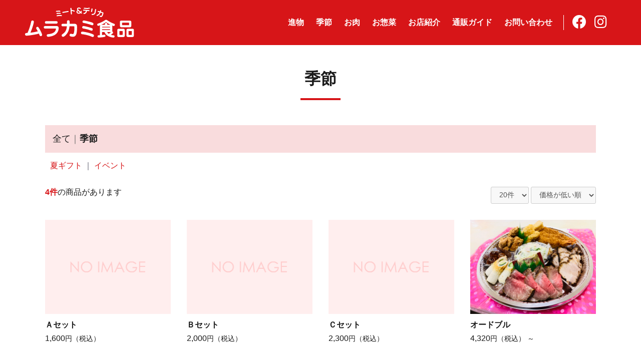

--- FILE ---
content_type: text/html; charset=UTF-8
request_url: https://murakami-shokuhin.jp/products/list?category_id=8
body_size: 37783
content:
<!doctype html>
<html lang="ja">
<head prefix="og: //ogp.me/ns# fb: //ogp.me/ns/fb# product: //ogp.me/ns/product#">
    <meta charset="utf-8">
    <meta name="viewport" content="width=device-width, initial-scale=1, shrink-to-fit=no">
    <meta name="eccube-csrf-token" content="qdWTP-4bxvlDghKkXIsDWX1xXnvvHbc70bweMd9l5tQ">
    <title>ミート＆デリカ　ムラカミ食品 / 季節</title>
                <meta name="description" content="ムラカミ食品で取り扱う商品の一覧ページです。">
                <meta name="keywords" content="ムラカミ食品,肉,惣菜,淡路牛,ステーキ,すき焼き,しゃぶしゃぶ,焼肉,ローストビーフ,焼豚,商品一覧">
                    <meta property="og:type" content="article" />
<meta property="og:title" content="季節" />
<meta property="og:url" content="https://murakami-shokuhin.jp/products/list?category_id=8" />
<meta property="og:image" content="https://murakami-shokuhin.jp/ogp.jpg" />
<meta property="og:site_name" content="ミート＆デリカ　ムラカミ食品" />
<meta property="og:description" content="ムラカミ食品で取り扱う商品の一覧ページです。" />
<meta property="fb:app_id" content="2501756363266260" />
<meta name="twitter:card" content="summary_large_image" />
        <link rel="icon" href="/html/user_data/assets/img/common/favicon.ico">
    <!--<link rel="stylesheet" href="https://maxcdn.bootstrapcdn.com/bootstrap/3.3.7/css/bootstrap.min.css">-->
    <link rel="stylesheet" href="/html/template/default/assets/css/style.css">
    <link rel="stylesheet" href="https://use.fontawesome.com/releases/v5.8.2/css/all.css" crossorigin="anonymous">
    <link rel="stylesheet" href="//cdn.jsdelivr.net/jquery.slick/1.6.0/slick.css">
    <link rel="stylesheet" href="/html/template/default/assets/bootstrap/css/bootstrap.min.css">
        <script src="https://code.jquery.com/jquery-3.3.1.min.js" integrity="sha256-FgpCb/KJQlLNfOu91ta32o/NMZxltwRo8QtmkMRdAu8=" crossorigin="anonymous"></script>
    <script>
        $(function() {
            $.ajaxSetup({
                'headers': {
                    'ECCUBE-CSRF-TOKEN': $('meta[name="eccube-csrf-token"]').attr('content')
                }
            });
        });
    </script>
                    <!-- ▼Google Analytics -->
            <!-- Global site tag (gtag.js) - Google Analytics -->
<script async src="https://www.googletagmanager.com/gtag/js?id=UA-149394659-1"></script>
<script>
  window.dataLayer = window.dataLayer || [];
  function gtag(){dataLayer.push(arguments);}
  gtag('js', new Date());

  gtag('config', 'UA-149394659-1');
</script>
        <!-- ▲Google Analytics -->

                <link rel="stylesheet" href="/html/user_data/assets/css/customize.css">
</head>
<body id="page_product_list" class="product_page">

<div class="ec-layoutRole">
                <div class="ec-layoutRole__header">
                <!-- ▼ヘッダー（ログインナビ・カート・SNS・タイトル） -->
            <div class="ec-headerNaviRoleWrap clearfix">

    <div class="ec-headerRole__navSP">
        
<div class="ec-headerNavSP">
    <i class="fas fa-bars"></i>
</div>
    </div>

    <div class="ec-headerNaviRole">
        <div class="ec-headerNaviRole__sns">
            <a href="https://www.facebook.com/pages/category/Product-Service/%E3%83%A0%E3%83%A9%E3%82%AB%E3%83%9F%E9%A3%9F%E5%93%81-2413289698958719/" target="_blank">
                <i class="sns-icon fab fa-facebook"></i>
            </a>
            <a href="https://www.instagram.com/murakamishipin/" target="_blank">
                <i class="sns-icon fab fa-instagram"></i>
            </a>
        </div>
        <div class="ec-headerNaviRole__nav" style="display: none;">
            <div class="ec-headerNav">
                                    <a href="https://murakami-shokuhin.jp/mypage/login">
                        <i class="h-nav_icon fas fa-lock fa-fw"></i>
                        <span class="ec-headerNav__itemLink">ログイン</span>
                    </a>
                            </div>
        </div>
        <div class="ec-headerRole__cart" style="display: none;">
            <div class="ec-cartNaviWrap">
    <div class="ec-cartNavi">
        <i class="ec-cartNavi__icon fas fa-shopping-cart">
            <span class="ec-cartNavi__badge">0</span>
        </i>
        <div class="ec-cartNavi__label">
            <div class="ec-cartNavi__price">￥0</div>
        </div>
    </div>
            <div class="ec-cartNaviNull">
            <div class="ec-cartNaviNull__message">
                <p>現在カート内に商品はございません。</p>
            </div>
        </div>
    </div>

        </div>
    </div>

    <div class="ec-headerRole">
    <div class="ec-headerRole__title">
        <div class="ec-headerTitle">
            <div class="ec-headerTitle__title">
                            <div class="site-title">
                    <a href="https://murakami-shokuhin.jp/">
                        <img src="/html/user_data/assets/img/common/logo.svg" alt="ミート＆デリカ　ムラカミ食品" />
                    </a>
                </div>
                        </div>
        </div>
    </div>
</div>

    


<div class="ec-globalNaviRole">
    <div class="ec-itemNav">
        <ul class="ec-itemNav__nav">
                            <li>
                                    <a href="https://murakami-shokuhin.jp/products/list?category_id=12">
            進物
        </a>
            
                </li>
                            <li>
                                    <a href="https://murakami-shokuhin.jp/products/list?category_id=8">
            季節
        </a>
                <ul>
                                    <li>
                                        <a href="https://murakami-shokuhin.jp/products/list?category_id=16">
            夏ギフト
        </a>
            
                    </li>
                                    <li>
                                        <a href="https://murakami-shokuhin.jp/products/list?category_id=15">
            イベント
        </a>
            
                    </li>
                            </ul>
            
                </li>
                            <li>
                                    <a href="https://murakami-shokuhin.jp/products/list?category_id=1">
            お肉
        </a>
                <ul>
                                    <li>
                                        <a href="https://murakami-shokuhin.jp/products/list?category_id=17">
            えびすもち豚
        </a>
            
                    </li>
                                    <li>
                                        <a href="https://murakami-shokuhin.jp/products/list?category_id=3">
            牛ステーキ用
        </a>
            
                    </li>
                                    <li>
                                        <a href="https://murakami-shokuhin.jp/products/list?category_id=4">
            淡路牛すき焼き・しゃぶしゃぶ用
        </a>
            
                    </li>
                                    <li>
                                        <a href="https://murakami-shokuhin.jp/products/list?category_id=5">
            淡路牛・和牛やきにく用
        </a>
            
                    </li>
                                    <li>
                                        <a href="https://murakami-shokuhin.jp/products/list?category_id=6">
            ローストビーフ・焼豚
        </a>
            
                    </li>
                            </ul>
            
                </li>
                            <li>
                                    <a href="https://murakami-shokuhin.jp/products/list?category_id=2">
            お惣菜
        </a>
                <ul>
                                    <li>
                                        <a href="https://murakami-shokuhin.jp/products/list?category_id=7">
            オードブル
        </a>
            
                    </li>
                            </ul>
            
                </li>
                        <li><a href="https://murakami-shokuhin.jp/page/shop">お店紹介</a></li>
            <li><a href="https://murakami-shokuhin.jp/guide">通販ガイド</a></li>
            <li><a href="https://murakami-shokuhin.jp/contact">お問い合わせ</a></li>
        </ul>
    </div>
</div>

</div>
        <!-- ▲ヘッダー（ログインナビ・カート・SNS・タイトル） -->

        </div>
    
        
    <div class="ec-layoutRole__contents">
                
                
        <div class="ec-layoutRole__main">
                        
                            <div class="ec-pageHeader">
                                                        <h1>季節</h1>
                                        </div>
    
                                                                                
            <div class="ec-searchnavRole">
            <form name="form1" id="form1" method="get" action="?">
                                    <input type="hidden" id="mode"
                           name="mode"
                           />
                                    <input type="hidden" id="category_id"
                           name="category_id"
                           value="8" />
                                    <input type="hidden" id="name"
                           name="name"
                           />
                                    <input type="hidden" id="pageno"
                           name="pageno"
                           />
                                    <input type="hidden" id="disp_number"
                           name="disp_number"
                           value="0" />
                                    <input type="hidden" id="orderby"
                           name="orderby"
                           value="0" />
                            </form>
            <div class="ec-searchnavRole__topicpath">
                <ol class="ec-topicpath">
                    <li class="ec-topicpath__item"><a href="https://murakami-shokuhin.jp/products/list">全て</a>
                    </li>
                                                                        <li class="ec-topicpath__divider">｜</li>
                            <li class="ec-topicpath__item--active"><a
                                        href="https://murakami-shokuhin.jp/products/list?category_id=8">季節</a>
                            </li>
                                                                                </ol>
            </div>

                                                        <div class="child-cat-list">
                    <ul class="cate_list">
                                                                                   <li><a href="https://murakami-shokuhin.jp/products/list?category_id=16">夏ギフト</a></li>
                                                                                                                <li><a href="https://murakami-shokuhin.jp/products/list?category_id=15">イベント</a></li>
                                                                        </ul>
                </div>
                        
            
            <div class="ec-searchnavRole__infos">
                <div class="ec-searchnavRole__counter">
                                            <span class="ec-font-bold">4件</span><span>の商品があります</span>
                                    </div>
                                    <div class="ec-searchnavRole__actions">
                        <div class="ec-select">
                            <select id="" name="disp_number" class="disp-number form-control"><option value="0">20件</option><option value="1">40件</option><option value="2">60件</option></select>
                            <select id="" name="orderby" class="order-by form-control"><option value="0">価格が低い順</option><option value="1">価格が高い順</option><option value="2">新着順</option></select>
                        </div>
                    </div>
                            </div>
        </div>
                    <div class="ec-shelfRole">
                <ul class="ec-shelfGrid">
                                            <li class="ec-shelfGrid__item">
                            <a href="https://murakami-shokuhin.jp/products/detail/33">
                                <p class="ec-shelfGrid__item-image">
                                    <img src="/html/upload/save_image/no_image_product.png">
                                </p>
                                <p class="product-name">
                                                                        Ａセット
                                </p>
                                                                <p class="price02-default">
                                                                                                                        1,600<span>円（税込）</span>
                                                                                                                                                </p>
                            </a>

                                                                                            <form name="form33" id="productForm33" action="https://murakami-shokuhin.jp/products/add_cart/33" method="post">
                                    <div class="ec-productRole__actions" style="display: none;">
                                                                                <div class="ec-numberInput"><span>数量</span>
                                            <input type="number" id="quantity33" name="quantity" required="required" min="1" maxlength="" class="quantity form-control" value="1" />
                                            
                                        </div>
                                    </div>
                                    <input type="hidden" id="product_id33" name="product_id" value="33" /><input type="hidden" id="ProductClass33" name="ProductClass" value="43" /><input type="hidden" id="_token33" name="_token" value="tvsmI7Sra93cJxiafFgSVObP-4CjI4obD93Vrsk3-Ko" />
                                </form>
                                <div class="ec-productRole__btn" style="display: none;">
                                    <button type="submit" class="ec-blockBtn--action add-cart" data-cartid="33" form="productForm33">
                                        カートに入れる
                                    </button>
                                </div>
                                                    </li>
                                            <li class="ec-shelfGrid__item">
                            <a href="https://murakami-shokuhin.jp/products/detail/34">
                                <p class="ec-shelfGrid__item-image">
                                    <img src="/html/upload/save_image/no_image_product.png">
                                </p>
                                <p class="product-name">
                                                                        Ｂセット
                                </p>
                                                                <p class="price02-default">
                                                                                                                        2,000<span>円（税込）</span>
                                                                                                                                                </p>
                            </a>

                                                                                            <form name="form34" id="productForm34" action="https://murakami-shokuhin.jp/products/add_cart/34" method="post">
                                    <div class="ec-productRole__actions" style="display: none;">
                                                                                <div class="ec-numberInput"><span>数量</span>
                                            <input type="number" id="quantity34" name="quantity" required="required" min="1" maxlength="" class="quantity form-control" value="1" />
                                            
                                        </div>
                                    </div>
                                    <input type="hidden" id="product_id34" name="product_id" value="34" /><input type="hidden" id="ProductClass34" name="ProductClass" value="44" /><input type="hidden" id="_token34" name="_token" value="tvsmI7Sra93cJxiafFgSVObP-4CjI4obD93Vrsk3-Ko" />
                                </form>
                                <div class="ec-productRole__btn" style="display: none;">
                                    <button type="submit" class="ec-blockBtn--action add-cart" data-cartid="34" form="productForm34">
                                        カートに入れる
                                    </button>
                                </div>
                                                    </li>
                                            <li class="ec-shelfGrid__item">
                            <a href="https://murakami-shokuhin.jp/products/detail/35">
                                <p class="ec-shelfGrid__item-image">
                                    <img src="/html/upload/save_image/no_image_product.png">
                                </p>
                                <p class="product-name">
                                                                        Ｃセット
                                </p>
                                                                <p class="price02-default">
                                                                                                                        2,300<span>円（税込）</span>
                                                                                                                                                </p>
                            </a>

                                                                                            <form name="form35" id="productForm35" action="https://murakami-shokuhin.jp/products/add_cart/35" method="post">
                                    <div class="ec-productRole__actions" style="display: none;">
                                                                                <div class="ec-numberInput"><span>数量</span>
                                            <input type="number" id="quantity35" name="quantity" required="required" min="1" maxlength="" class="quantity form-control" value="1" />
                                            
                                        </div>
                                    </div>
                                    <input type="hidden" id="product_id35" name="product_id" value="35" /><input type="hidden" id="ProductClass35" name="ProductClass" value="45" /><input type="hidden" id="_token35" name="_token" value="tvsmI7Sra93cJxiafFgSVObP-4CjI4obD93Vrsk3-Ko" />
                                </form>
                                <div class="ec-productRole__btn" style="display: none;">
                                    <button type="submit" class="ec-blockBtn--action add-cart" data-cartid="35" form="productForm35">
                                        カートに入れる
                                    </button>
                                </div>
                                                    </li>
                                            <li class="ec-shelfGrid__item">
                            <a href="https://murakami-shokuhin.jp/products/detail/32">
                                <p class="ec-shelfGrid__item-image">
                                    <img src="/html/upload/save_image/0618121805_5eeadced0ffec.jpeg">
                                </p>
                                <p class="product-name">
                                                                        オードブル
                                </p>
                                                                <p class="price02-default">
                                                                                                                        4,320<span>円（税込）</span>
                                                                                                                                                        <span class="list-price-comment">～</span>
                                                                    </p>
                            </a>

                                                                                            <form name="form32" id="productForm32" action="https://murakami-shokuhin.jp/products/add_cart/32" method="post">
                                    <div class="ec-productRole__actions" style="display: none;">
                                                                                <div class="ec-numberInput"><span>数量</span>
                                            <input type="number" id="quantity32" name="quantity" required="required" min="1" maxlength="" class="quantity form-control" value="1" />
                                            
                                        </div>
                                    </div>
                                    <input type="hidden" id="product_id32" name="product_id" value="32" /><input type="hidden" id="ProductClass32" name="ProductClass" value="42" /><input type="hidden" id="_token32" name="_token" value="tvsmI7Sra93cJxiafFgSVObP-4CjI4obD93Vrsk3-Ko" />
                                </form>
                                <div class="ec-productRole__btn" style="display: none;">
                                    <button type="submit" class="ec-blockBtn--action add-cart" data-cartid="32" form="productForm32">
                                        カートに入れる
                                    </button>
                                </div>
                                                    </li>
                                    </ul>
            </div>
            <div class="ec-modal">
                <input type="checkbox" id="ec-modal-checkbox" class="checkbox">
                <div class="ec-modal-overlay">
                    <label for="ec-modal-checkbox" class="ec-modal-overlay-close"></label>
                    <div class="ec-modal-wrap">
                        <label for="ec-modal-checkbox" class="ec-modal-close"><span class="ec-icon"><img src="/html/template/default/assets/icon/cross-dark.svg" alt=""/></span></label>
                        <div id="ec-modal-header" class="text-center">カートに追加しました。</div>
                        <div class="ec-modal-box">
                            <div class="ec-role">
                                <label for="ec-modal-checkbox" class="ec-inlineBtn--cancel">お買い物を続ける</label>
                                <a href="https://murakami-shokuhin.jp/cart" class="ec-inlineBtn--action">カートへ進む</a>
                            </div>
                        </div>
                    </div>
                </div>
            </div>
            <div class="ec-pagerRole">
                            </div>
            
                                </div>

                    </div>

        
                <div class="ec-layoutRole__footer">
                <!-- ▼フッター -->
            <div class="ec-footerRole">
    <div class="inner">
        <ul class="footer-nav">
            <li class="sp-hidden">
                <a href="https://murakami-shokuhin.jp/contact">お問い合わせ</a>
            </li>
            <li class="sp-hidden">
                <a href="https://murakami-shokuhin.jp/page/link">リンク</a>
            </li>
            <li class="">
                <a href="https://murakami-shokuhin.jp/help/privacy">プライバシーポリシー</a>
            </li>
            <li class="">
                <a href="https://murakami-shokuhin.jp/help/tradelaw">特定商取引法に基づく表記</a>
            </li>
        </ul>
        <div class="footer-info">
            <div class="f-logo">
                <a href="https://murakami-shokuhin.jp/"><img src="/html/user_data/assets/img/common/logo.svg" alt="ミート＆デリカ　ムラカミ食品" /></a>
            </div>
            <div class="f-addr">〒656-0403 兵庫県南あわじ市神代地頭方1426-3<br>TEL/FAX：0799-42-5632
</div>
            <div class="f-link"><a href="https://murakami-shokuhin.jp/contact"><i class="fas fa-envelope"></i>お問い合わせ</a></div>
            <div class="f-sns">
                <a href="https://www.facebook.com/pages/category/Product-Service/%E3%83%A0%E3%83%A9%E3%82%AB%E3%83%9F%E9%A3%9F%E5%93%81-2413289698958719/" target="_blank" class="fb">
                    <i class="sns-icon fab fa-facebook"></i>
                </a>
                <a href="https://www.instagram.com/murakamishipin/" target="_blank" class="in">
                    <i class="sns-icon fab fa-instagram"></i>
                </a>
            </div>
            <div class="f-paypay"><img src="/html/user_data/assets/img/common/footer-paypay.png" alt="PayPay使えます" /></div>
        </div>
        <div class="copyright">&copy; 2019 MEAT&DELICA SHOP MURAKAMI FOOD.</div>
    </div>
</div>
        <!-- ▲フッター -->

        </div>
    </div><!-- ec-layoutRole -->

<div class="ec-overlayRole"></div>
<div class="ec-drawerRoleClose"><i class="fas fa-times"></i></div>
<div class="ec-drawerRole">
                    <!-- ▼商品検索 -->
            
<div class="ec-headerSearch">
    <form method="get" class="searchform" action="/products/list">
        <div class="ec-headerSearch__category">
            <div class="ec-select ec-select_search">
                            <select name="category_id" class="category_id"><option value="">全ての商品</option><option value="12">進物</option><option value="8" selected="selected">季節</option><option value="16">　夏ギフト</option><option value="15">　イベント</option><option value="1">お肉</option><option value="17">　えびすもち豚</option><option value="3">　牛ステーキ用</option><option value="4">　淡路牛すき焼き・しゃぶしゃぶ用</option><option value="5">　淡路牛・和牛やきにく用</option><option value="6">　ローストビーフ・焼豚</option><option value="2">お惣菜</option><option value="7">　オードブル</option></select>
    
            </div>
        </div>
        <div class="ec-headerSearch__keyword">
            <div class="ec-input">
                <input type="search" name="name" maxlength="50" class="search-name" placeholder="キーワードを入力" />
                <button class="ec-headerSearch__keywordBtn" type="submit">
                    <div class="ec-icon">
                        <img src="/html/template/default/assets/icon/search-dark.svg" alt="">
                    </div>
                </button>
            </div>
        </div>
    </form>
</div>

        <!-- ▲商品検索 -->
    <!-- ▼グローバルナビ（SP） -->
            


<div class="ec-headerCategoryArea">
    <div class="ec-itemNav">
        <ul class="ec-itemNav__nav">
                            <li>
                                    <a href="https://murakami-shokuhin.jp/products/list?category_id=12">
            進物
        </a>
            
                </li>
                            <li>
                                    <a href="https://murakami-shokuhin.jp/products/list?category_id=8">
            季節
        </a>
                    <ul>
                                    <li>
                                        <a href="https://murakami-shokuhin.jp/products/list?category_id=16">
            夏ギフト
        </a>
            
                    </li>
                                    <li>
                                        <a href="https://murakami-shokuhin.jp/products/list?category_id=15">
            イベント
        </a>
            
                    </li>
                            </ul>
            
                </li>
                            <li>
                                    <a href="https://murakami-shokuhin.jp/products/list?category_id=1">
            お肉
        </a>
                    <ul>
                                    <li>
                                        <a href="https://murakami-shokuhin.jp/products/list?category_id=17">
            えびすもち豚
        </a>
            
                    </li>
                                    <li>
                                        <a href="https://murakami-shokuhin.jp/products/list?category_id=3">
            牛ステーキ用
        </a>
            
                    </li>
                                    <li>
                                        <a href="https://murakami-shokuhin.jp/products/list?category_id=4">
            淡路牛すき焼き・しゃぶしゃぶ用
        </a>
            
                    </li>
                                    <li>
                                        <a href="https://murakami-shokuhin.jp/products/list?category_id=5">
            淡路牛・和牛やきにく用
        </a>
            
                    </li>
                                    <li>
                                        <a href="https://murakami-shokuhin.jp/products/list?category_id=6">
            ローストビーフ・焼豚
        </a>
            
                    </li>
                            </ul>
            
                </li>
                            <li>
                                    <a href="https://murakami-shokuhin.jp/products/list?category_id=2">
            お惣菜
        </a>
                    <ul>
                                    <li>
                                        <a href="https://murakami-shokuhin.jp/products/list?category_id=7">
            オードブル
        </a>
            
                    </li>
                            </ul>
            
                </li>
                        <li><a href="https://murakami-shokuhin.jp/page/shop">お店紹介</a></li>
            <li><a href="https://murakami-shokuhin.jp/guide">通販ガイド</a></li>
            <li><a href="https://murakami-shokuhin.jp/contact">お問い合わせ</a></li>
            <li><a href="https://murakami-shokuhin.jp/page/link">リンク</a></li>
        </ul>
    </div>
</div>
        <!-- ▲グローバルナビ（SP） -->
    <!-- ▼ログインナビ（SP） -->
            
<div class="ec-headerLinkArea" style="display: none;">
    <div class="ec-headerLink__list">
        <a class="ec-headerLink__item" href="https://murakami-shokuhin.jp/cart">
            <div class="ec-headerLink__icon">
                <i class="fas fa-shopping-cart fa-fw"></i>
            </div>
            <span>カートを見る</span>
        </a>
                    <a class="ec-headerLink__item" href="https://murakami-shokuhin.jp/entry">
                <div class="ec-headerLink__icon">
                    <i class="fas fa-user fa-fw"></i>
                </div>
                <span>新規会員登録</span>
            </a>
                            <a class="ec-headerLink__item" href="https://murakami-shokuhin.jp/mypage/favorite">
                    <div class="ec-headerLink__icon">
                        <i class="fas fa-heart fa-fw"></i>
                    </div>
                    <span>お気に入り</span>
                </a>
                        <a class="ec-headerLink__item" href="https://murakami-shokuhin.jp/mypage/login">
                <div class="ec-headerLink__icon">
                    <i class="fas fa-lock fa-fw"></i>
                </div>
                <span>ログイン</span>
            </a>
                <a class="ec-headerLink__item" href="https://murakami-shokuhin.jp/">
            <div class="ec-headerLink__icon">
                <i class="fas fa-home fa-fw"></i>
            </div>
            <span>ホームに戻る</span>
        </a>
    </div>
</div>
        <!-- ▲ログインナビ（SP） -->

    </div>
<div class="ec-blockTopBtn pagetop"><i class="fas fa-chevron-up"></i></div>
<!--<script src="https://maxcdn.bootstrapcdn.com/bootstrap/3.3.7/js/bootstrap.min.js"></script>-->
<script src="/html/template/default/assets/bootstrap/js/bootstrap.min.js"></script>
<script src="https://cdn.jsdelivr.net/jquery.slick/1.6.0/slick.min.js"></script>
<script>
var eccube_lang = {
    "common.delete_confirm":"削除してもよろしいですか?"
}
</script><script src="/html/template/default/assets/js/function.js"></script>
<script src="/html/template/default/assets/js/eccube.js"></script>
    <script>
        eccube.productsClassCategories = {
                        "33": {"__unselected":{"__unselected":{"name":"\u9078\u629e\u3057\u3066\u304f\u3060\u3055\u3044","product_class_id":""}},"__unselected2":{"#":{"classcategory_id2":"","name":"","stock_find":true,"price01":"","price02":"1,600","price01_inc_tax":"","price02_inc_tax":"1,600","product_class_id":"43","product_code":"","sale_type":"1"}}},                         "34": {"__unselected":{"__unselected":{"name":"\u9078\u629e\u3057\u3066\u304f\u3060\u3055\u3044","product_class_id":""}},"__unselected2":{"#":{"classcategory_id2":"","name":"","stock_find":true,"price01":"","price02":"2,000","price01_inc_tax":"","price02_inc_tax":"2,000","product_class_id":"44","product_code":"","sale_type":"1"}}},                         "35": {"__unselected":{"__unselected":{"name":"\u9078\u629e\u3057\u3066\u304f\u3060\u3055\u3044","product_class_id":""}},"__unselected2":{"#":{"classcategory_id2":"","name":"","stock_find":true,"price01":"","price02":"2,300","price01_inc_tax":"","price02_inc_tax":"2,300","product_class_id":"45","product_code":"","sale_type":"1"}}},                         "32": {"__unselected":{"__unselected":{"name":"\u9078\u629e\u3057\u3066\u304f\u3060\u3055\u3044","product_class_id":""}},"__unselected2":{"#":{"classcategory_id2":"","name":"","stock_find":true,"price01":"","price02":"4,320","price01_inc_tax":"","price02_inc_tax":"4,320","product_class_id":"42","product_code":"","sale_type":"1"}}}                    };

        $(function() {

            // 表示件数を変更
            $('.disp-number').change(function() {
                var dispNumber = $(this).val();
                $('#disp_number').val(dispNumber);
                $('#pageno').val(1);
                $("#form1").submit();
            });

            // 並び順を変更
            $('.order-by').change(function() {
                var orderBy = $(this).val();
                $('#orderby').val(orderBy);
                $('#pageno').val(1);
                $("#form1").submit();
            });

            $('.add-cart').on('click', function(e) {
                var $form = $(this).parents('li').find('form');

                // 個数フォームのチェック
                var $quantity = $form.parent().find('.quantity');
                if ($quantity.val() < 1) {
                    $quantity[0].setCustomValidity('1以上で入力してください。');
                    setTimeout(function() {
                        loadingOverlay('hide');
                    }, 100);
                    return true;
                } else {
                    $quantity[0].setCustomValidity('');
                }
                e.preventDefault();
                $.ajax({
                    url: $form.attr('action'),
                    type: $form.attr('method'),
                    data: $form.serialize(),
                    dataType: 'json',
                    beforeSend: function(xhr, settings) {
                        // Buttonを無効にする
                        $('.add-cart').prop('disabled', true);
                    }
                }).done(function(data) {
                    // レスポンス内のメッセージをalertで表示
                    $.each(data.messages, function() {
                        $('#ec-modal-header').html(this);
                    });

                    $('#ec-modal-checkbox').prop('checked', true);

                    // カートブロックを更新する
                    $.ajax({
                        url: 'https://murakami-shokuhin.jp/block/cart',
                        type: 'GET',
                        dataType: 'html'
                    }).done(function(html) {
                        $('.ec-headerRole__cart').html(html);
                    });
                }).fail(function(data) {
                    alert('カートへの追加に失敗しました。');
                }).always(function(data) {
                    // Buttonを有効にする
                    $('.add-cart').prop('disabled', false);
                });
            });
        });
    </script>
    <script src="/html/user_data/assets/js/customize.js"></script>

<div style="display:none;">
    <script src="http://asp2.freedom.ne.jp/accesslog/access.js" type="text/javascript"></script>
    <script type="text/javascript">
        kaiseki2('murakami-shokuhin-jp');
    </script>
</div>
</body>
</html>


--- FILE ---
content_type: text/css
request_url: https://murakami-shokuhin.jp/html/user_data/assets/css/customize.css
body_size: 45841
content:
/* カスタマイズ用CSS */

/*--------------------------------------------------
 * Assets Modification
 *--------------------------------------------------*/

/* maps/style.scss
---------------------------------------*/
body {/* L3 */
	font-size: 16px;
	font-size: 1.6rem;
	line-height: 1.4;
	color: #1a1a1a;
	font-family: "open sans", Roboto, "游ゴシック", YuGothic, "Yu Gothic", "ヒラギノ角ゴ ProN W3", "Hiragino Kaku Gothic ProN", Arial, "メイリオ", Meiryo, sans-serif;
	font-weight: 500;
}

a {/* L10 */
	color: #D71518;
	transition: .2s;
}
a:hover {
	color: #990000;
}


/* maps/project/_11.1.role.scss
---------------------------------------*/
.ec-role {/* L9 */
	padding-left: 15px;
	padding-right: 15px;
	color: #1a1a1a;
	max-width: 1140px;
}
.frint_page .ec-role {
	max-width: 1040px;
}

@media print, screen and (min-width: 768px) {
	.ec-role {/* L9 */
		padding-left: 20px;
		padding-right: 20px;
	}
}


/* maps/project/_11.2.header.scss
---------------------------------------*/
.ec-layoutRole__header {
	background: #D71518;
}

.ec-layoutRole .ec-layoutRole__contents {/* L33 */
	max-width: 100%;
	padding-bottom: 30px;
}
.front_page .ec-layoutRole .ec-layoutRole__contents {/* L33 */
	padding-bottom: 0;
}

@media print, screen and (min-width: 768px) {
	.ec-layoutRole .ec-layoutRole__contents {/* L33 */
		min-height: calc(100vh - 401px);
		padding-bottom: 80px;
		box-sizing: border-box;
	}
	.front_page .ec-layoutRole .ec-layoutRole__contents {/* L33 */
		padding-bottom: 0;
	}
}

.ec-headerNaviRoleWrap {
	width: 100%;
	max-width: 1200px;
	height: 50px;
	margin: 0 auto;
	position: relative;
	text-align: center;
	box-sizing: border-box;
}

@media print, screen and (min-width: 768px) {
	.ec-headerNaviRoleWrap {
		height: auto;
		min-height: 90px;
		padding: 0 10px;
	}
}

.ec-layoutRole .ec-layoutRole__main { /* L42 */
	overflow: hidden;
}

.ec-headerRole {/* L68 */
	padding: 8px 0 0;
	display: inline-block;
}

@media print, screen and (min-width: 768px) {
	.ec-headerRole {/* L86 */
		width: auto;
		padding: 15px 0 0;
		float: left;
	}
}

.ec-headerNaviRole {/* L105 */
	padding: 0;
	width: auto;
	display: flex;
	position: absolute;
	right: 0;
}
.ec-headerNaviRole a:hover {
	color: /*#f2f1b3*/#FFEFB5;
}

@media only screen and (min-width: 768px) and (max-width: 919px) {
	.ec-headerNaviRole {/* L105 */
		padding: 0;
		width: auto;
		height: 50px;
		margin-left: 30px;
		display: flex;
		position: relative;
		right: auto;
		float: right;
	}
}

@media print, screen and (min-width: 920px) {
	.ec-headerNaviRole {/* L105 */
		padding: 0;
		width: auto;
		height: 90px;
		display: flex;
		position: relative;
		right: auto;
		float: right;
	}
}

.ec-headerNaviRole .ec-headerNaviRole__nav {/* L144 */
	display: flex;
	width: 45px;
	height: 50px;
	justify-content: center;
	align-items: center;
	position: relative;
	box-sizing: border-box;
}

@media print, screen and (min-width: 768px) {
	.ec-headerNaviRole .ec-headerNaviRole__nav {/* L144 */
		width: 50px;
		height: 40px;
		padding-left: 10px;
	}
	.ec-headerNaviRole .ec-headerNaviRole__nav:before {
		content: "";
		width: 0;
		height: 30px;
		display: inline-block;
		border-right: solid 1px #fff;
		position: absolute;
		left: 0;
		top: 50%;
		margin-top: -15px;
	}
}

@media only screen and (min-width: 768px) and (max-width: 919px) {
	.ec-headerNaviRole .ec-headerNaviRole__nav {/* L144 */
		height: 40px;
	}
}

.ec-headerNavSP {/* L154 */
	box-sizing: border-box;
	padding: 9px;
	font-size: 22px;
	color: #fff;
	background: rgba(215,21,21,0.7)/*#D71518*/;
	top: 5px;
	left: 5px;
}

.ec-headerTitle img {/* L194 */
	width: 120px;
	height: auto;
	display: block;
}

@media print, screen and (min-width: 768px) {
	.ec-headerTitle img {
		width: auto;
		height: 60px;
	}
}

.ec-headerTitle .ec-headerTitle__title a {/* L202 */
	display: block;
	margin-bottom: 0;
	color: #fff;
}

.ec-headerNav .ec-headerNav__itemLink {/* L255 */
	color: #fff;
}

@media print, screen and (min-width: 768px) {
	.ec-headerNav .ec-headerNav__itemLink {
		display: none;
	}
}

.ec-headerNav .ec-headerNav__itemIcon {/* L262 */
	color: #fff;
}

.ec-headerSearch .ec-headerSearch__category .ec-select.ec-select_search {/* L305 */
	background: #B50202;
	border-top-right-radius: 5px;
	border-top-left-radius: 5px;
}
.ec-headerSearch .ec-headerSearch__keyword {/* L305 */
	border: none;
	background-color: #fff;
	border-bottom-right-radius: 5px;
	border-bottom-left-radius: 5px;
}

@media print, screen and (min-width: 768px) {
	.ec-itemNav__nav {/* L456 */
	display: inline-block;
	}

	.ec-itemNav__nav li a {/* L483 */
		padding: 35px 12px;
		color: #fff;
		line-height: 1.2em;
		background: transparent;
		border-bottom: none;
		position: relative;
	}
	.ec-itemNav__nav > li > a {
		height: 90px;
	}
	.ec-itemNav__nav > li > a:after {
		content: "";
		width: 0;
		height: 0;
		display: block;
		border-top: none;
		border-right: solid 6px transparent;
		border-bottom: solid 8px transparent;
		border-left: solid 6px transparent;
		position: absolute;
		bottom: -8px;
		left: 50%;
		margin-left: -6px;
		transition: .1s;
	}
	.ec-itemNav__nav > li > a:hover {
		color: #FFEFB5;
	}
	.ec-itemNav__nav > li:hover > a:after {
		border-bottom: solid 8px #FFEFB5;
		bottom: 0;
	}
	
	.ec-itemNav__nav li ul li a {/* L531 */
    	border-bottom: 1px solid #EFD6BD;
    padding: 16px 22px 16px 16px;
    font-size: 16px;
    font-weight: bold;
    	color: #1a1a1a;
    text-align: left;
    	background: #FFEFB5;
	}

	.ec-itemNav__nav > li:hover > a {/* L541 */
		background: transparent;
	}
	.ec-itemNav__nav > li:hover li:hover > a {/* L545 */
		color: #fff;
		background: #ff9900;
	}
}

@media only screen and (min-width: 768px) and (max-width: 919px) {
	.ec-itemNav__nav li a {/* L483 */
		padding: 15px 12px;
	}
	.ec-itemNav__nav > li:hover > a {/* L541 */
		height: 50px;
	}
	.ec-itemNav__nav > li:hover > a {/* L541 */
		background: transparent;
	}
}

.ec-drawerRole {/* L606 */
	background: #D71518;
}

.ec-drawerRole .ec-headerSearch {/* L606 */
	padding: 16px 8px;
	background: /*#EB8A8C*/#F3B9BA;
}

.ec-drawerRole .ec-headerLinkArea {/* L687 */
	background: #D71518;
}

.ec-drawerRole .ec-headerLinkArea .ec-headerLink__list {/* L693 */
	border-top: none;
}


/* add */
.ec-headerNav .h-nav_icon {
	font-size: 22px;
	color: #fff;
}
.ec-headerNav a:hover .h-nav_icon {
	color: /*#f2f1b3*/#FFEFB5;
}

@media print, screen and (min-width: 768px) {
	.ec-headerNav .h-nav_icon {
		font-size: 25px;
	}
}

.ec-headerNaviRole__sns {
	display: none;
}
.ec-headerNaviRole__sns a {
	text-decoration: none;
}
.ec-headerNaviRole__sns .sns-icon {
	font-size: 28px;
	color: #fff;
}
.ec-headerNaviRole__sns a:hover .sns-icon {
	color: /*#f2f1b3*/#FFEFB5;
}

@media print, screen and (min-width: 768px) {
	.ec-headerNaviRole__sns {
		padding: 0 10px;
		display: flex;
		position: relative;
	}
	.ec-headerNaviRole__sns:before {
		content: "";
		width: 0;
		height: 30px;
		display: inline-block;
		border-right: solid 1px #fff;
		position: absolute;
		left: 0;
		top: 50%;
		margin-top: -15px;
		box-sizing: borer-box;
	}
	.ec-headerNaviRole__sns a {
		margin: 0 8px;
		display: block;
		text-align: center;
	}
}

.ec-globalNaviRole {
	display: none;
	position: relative;
}

@media print, screen and (min-width: 768px) {
	.ec-globalNaviRole {
		margin: 0 10px;
		display: block;
		float: right;
	}
}

@media only screen and (min-width: 768px) and (max-width: 919px) {
	.ec-globalNaviRole {
		height: 50px;
		margin: 0;
	}
}


/* maps/project/_11.3.footer.scss
---------------------------------------*/
.ec-footerRole {
	border-top: none;
	margin-top: 0;
	background: #D71518;
	color: #fff;
	text-align: center;
}

@media print, screen and (min-width: 768px) {
	.ec-footerRole {
		margin-top: 0;
		padding-top: 0;
	}
}


/* maps/project/_12.1.slider.scss
---------------------------------------*/
.ec-sliderRole {/* L15 */
	padding-left: 0;
	padding-right: 0;
	padding-bottom: 27px;
	max-width: 1200px;
	margin-bottom: 0;
	/*border-bottom: solid 10px #3E1906;*/
	position: relative;
}

.ec-sliderItemRole {/* L23 */
	max-width: 1140px;
}

/* add */
.slick-slide a {
	outline: none;
}
.ec-sliderRole .slick-dots {
	bottom: -27px;
	width: 100vw;
	height: 27px;
	margin-left: calc(50% - 50VW);
	background: #3E1906;
}


/* maps/project/_12.3.button.scss
---------------------------------------*/
.ec-inlineBtn--top {
	display: block;
	width: 80px;
	margin: 20px auto;
	box-sizing: border-box;
}


/* maps/project/_12.8.news.scss
---------------------------------------*/
.ec-newsRole .ec-newsRole__newsItem {/* L20 */
	border-bottom: 1px solid #ccc;
}
.ec-newsRole .ec-newsRole__newsItem:first-of-type {
	border-top: 1px solid #ccc;
}

@media print, screen and (min-width: 768px) {
	.ec-newsRole .ec-newsRole__newsItem {/* L20 */
		padding-left: 10px;
	}
}

.ec-newsRole .ec-newsRole__newsHeading {/* L20 */
	cursor: default;
}
.ec-newsRole .has-acc .ec-newsRole__newsHeading {/* L20 */
	cursor: pointer;
}

.ec-newsRole .ec-newsRole__newsDate {/* L20 */
	margin: 10px 0 5px;
	font-size: 16px;
	color: #777;
}

@media print, screen and (min-width: 768px) {
	.ec-newsRole .ec-newsRole__newsDate {/* L65 */
		margin: 0;
	}
}

.ec-newsRole .ec-newsRole__newsTitle {/* L20 */
	font-size: 16px;
	font-weight: normal;
	color: #1a1a1a;
	line-height: 1.4;
}

@media print, screen and (min-width: 768px) {
	.has-acc .ec-newsRole__newsHeading:hover .ec-newsRole__newsTitle {
		color: #D71518;
		text-decoration: underline;
	}
}

.ec-newsRole .ec-newsRole__newsCloseBtn {/* L20 */
	width: 18px;
	height: 18px;
	background: #1a1a1a;
	right: 10px;
	font-size: 14px;
}

.ec-newsRole .ec-newsRole__newsDescription {/* L20 */
	font-size: 16px;
	line-height: 1.6;
}

@media print, screen and (min-width: 768px) {
	.ec-newsRole .ec-newsRole__newsDescription {/* L20 */
		line-height: 1.6;
	}
}

@media print, screen and (min-width: 768px) {
	.ec-newsRole .ec-newsRole__news {/* L26 */
		border: none;
		padding: 0;
	}
}


/* maps/project/_13.1.searchnav.scss
---------------------------------------*/
@media print, screen and (min-width: 768px) {
	.ec-searchnavRole {/* L17 */
		max-width: 1140px;
	}
}

.ec-searchnavRole__counter .ec-font-bold {
	color: #D71518;
}

.ec-searchnavRole .ec-searchnavRole__infos {/* L23 */
	color: #1a1a1a;
}

@media print, screen and (min-width: 768px) {
	.ec-searchnavRole .ec-searchnavRole__infos {
		border-top: none;
	}
}


/* maps/project/_13.2.shelf.scss
---------------------------------------*/
.ec-shelfGrid .ec-shelfGrid__item {/* L37 */
	color: #1a1a1a;
}

.ec-shelfGrid .ec-shelfGrid__item img {
	transition: .5s;
}

.ec-shelfGrid .ec-shelfGrid__item-image {/* L55 */
	height: calc((100vw - 56px)/2 * 0.75);
	overflow: hidden;
}

@media print, screen and (min-width: 768px) {
	.ec-shelfGrid .ec-shelfGrid__item a:hover img {/* L37 */
		transform: scale(1.08);
	}
	.ec-shelfGrid .ec-shelfGrid__item-image {/* L55 */
		height: calc(((100vw - 8px)/4 - 32px) * 0.75);
	}
}

@media print, screen and (min-width: 1140px) {
	.ec-shelfGrid .ec-shelfGrid__item-image {/* L55 */
		height: 189px;
	}
}

.ec-shelfGrid .ec-shelfGrid__item .price02-default {
	margin-bottom: 10px;
	font-weight: 500;
}
.ec-shelfGrid .ec-shelfGrid__item .price02-default span {
	font-weight: normal;
	font-size: 0.9em;
}

.ec-shelfGrid .ec-shelfGrid__item .product-name {
	margin-bottom: 5px;
	font-weight: bold;
}



/* maps/project/_14.1.product.scss
---------------------------------------*/
.ec-productRole {/* L17 */
	max-width: 1140px;
	padding-top: 20px;
	color: #1a1a1a;
}

@media print, screen and (min-width: 768px) {
	.ec-productRole {/* L17 */
		padding-top: 50px;
	}
}

.ec-productRole .ec-productRole__category a {/* L17 */
	color: #D71518;
}

.ec-productRole .ec-productRole__tag {/* L17 */
	font-size: 85%;
	color: #333;
	border: solid 1px #F9DCDD;
	border-radius: 0;
	background-color: #F9DCDD;
}

.ec-productRole .ec-productRole__tags {/* L17 */
	margin-bottom: 0;
}

.ec-productRole .ec-productRole__price {
	color: #D71518;
}

.price-comment {
	display: inline-block;
	font-size: 16px;
	color: #1a1a1a;
}


/* maps/project/_15.1.cart.scss
---------------------------------------*/
.ec-cartRole {/* L38 */
	max-width: 1140px;
}


/* maps/project/_13.2.searchnav.scss
---------------------------------------*/
.ec-shelfRole {/* L18 */
	max-width: 1140px;
}


/* maps/project/_19.1.register.scss
---------------------------------------*/
.ec-registerRole {/* L16 */
	max-width: 1140px;
}


/* maps/project/_19.2.contact.scss
---------------------------------------*/
.ec-contactRole {/* L16 */
	color: #1a1a1a;
	max-width: 1140px;
}


/* maps/project/_20.1.404.scss
---------------------------------------*/
.ec-404Role {/* L18 */
	padding: 20px 15px;
}


/* maps/component/_1.1.heading.scss
---------------------------------------*/
.ec-headingTitle {/* L28 */
	color: #1a1a1a;
	font-weight: bold;
}

.ec-pageHeader {
	text-align: center;
}
.ec-pageHeader h1 {/* L48 */
	margin: 0 0 20px;
	border-bottom: none;
	border-top: none;
	padding: 20px 5px 15px;
	font-size: 20px;
	color: #1a1a1a;
	position: relative;
}
.ec-pageHeader h1:after {
	content: "";
	width: 80px;
	height: 4px;
	display: block;
	background: #D71518;
	position: absolute;
	bottom: 0;
	left: 50%;
	margin-left: -40px;
}

@media print, screen and (min-width: 768px) {
	.ec-pageHeader h1 {/* L48 */
		border-top: none;
		border-bottom: none;
		margin: 0 auto 50px;
		padding: 50px 0 25px;
		font-size: 32px;
	}
}


/* maps/component/_1.2.typo.scss
---------------------------------------*/
.ec-price .ec-price__tax {/* L159 */
	color: #1a1a1a;
	font-size: 14px;
}
.ec-price .ec-price__price {/* L167 */
	padding: 0;
	font-size: 1em;
}

@media print, screen and (min-width: 768px) {
	.ec-price .ec-price__tax {
		font-size: 16px;
	}
	.ec-price .ec-price__price {
		font-size: 1em;
	}
}


/* maps/component/_1.3.list.scss
---------------------------------------*/
.ec-borderedDefs dl {/* L85 */
	padding: 10px 0;
}
.ec-borderedDefs dd {/* L81 */
	line-height: inherit;
}

@media print, screen and (min-width: 768px) {
	.ec-borderedDefs dl {/* L85 */
		padding: 15px 0;
	}
	.ec-borderedDefs dt {/* L81 */
		padding-top: 0;
	}
	.ec-borderedDefs dd {/* L81 */
		line-height: inherit;
	}
}


/* maps/component/_2.1.buttonsize.scss
---------------------------------------*/
.ec-blockBtn,
.ec-blockBtn--primary,
.ec-blockBtn--action,
.ec-blockBtn--cancel {
	font-weight: normal;
	font-size: 1em;
	letter-spacing: 0.05em;
	transition: .2s;
}
.ec-blockBtn--action {/* L64 */
	background-color: #D71518;
	border-color: #D71518;
}
.ec-blockBtn--action:hover {
	background-color: #B50202;
	border-color: #B50202;
}


/* maps/component/_2.3.otherbutton.scss
---------------------------------------*/
.ec-blockTopBtn {
	width: 40px;
	height: 40px;
	right: 10px;
	bottom: 10px;
	color: #D71518;
	line-height: 40px;
	opacity: 1;
	-ms-filter: "progid:DXImageTransform.Microsoft.Alpha(Opacity=100)";
	background-color: rgba(255,255,255,0.7);
	border-radius: 50%;
	font-size: 20px;
	transition: .2s;
}
.ec-blockTopBtn:hover {
	background-color: #FFEFB5;
}

@media print, screen and (min-width: 768px) {
	.ec-blockTopBtn {
		width: 60px;
		height: 60px;
		right: 20px;
		bottom: 20px;
		line-height: 60px;
		font-size: 30px;
	}
}


/* maps/component/_3.1.inputText.scss
---------------------------------------*/
.ec-zipInputHelp span {/* L181 */
	color: #D71518;
	vertical-align: middle;
}
.ec-zipInputHelp a:hover span {
	text-decoration: underline;
}


/* maps/component/_3.3.form.scss
---------------------------------------*/
@media print, screen and (min-width: 768px) {
	.ec-label {/* L39 */
		margin-bottom: 0;
	}
}

.ec-required {/* L66 */
	font-weight: bold;
}


/* maps/component/_7.2.search.scss
---------------------------------------*/
.ec-topicpath {/* L33 */
	color: #1a1a1a;
	background: #F9DCDD;
	font-size: 1em;
	border: none;
}

.ec-topicpath .ec-topicpath__divider {/* L33 */
    color: #666;
}

@media print, screen and (min-width: 768px) {
	.ec-topicpath {
		padding: 15px;
		font-size: 18px;
	}
}


/* maps/component/_7.3.cart.scss
---------------------------------------*/
.ec-headerRole__cart {
	display: block;
	width: 45px;
	height: 50px;
	display: flex;
	justify-content: center;
	align-items: center;
	box-sizing: border-box;
}
.ec-headerRole__cart .ec-cartNaviWrap {
	padding-top: 4px;
	padding-right: 5px;
	display: block;
	width: 45px;
	height: 50px;
	box-sizing: border-box;
}
.ec-headerRole__cart .ec-cartNavi {
	padding: 0;
	line-height: 46px;
}
.ec-headerRole__cart .ec-cartNavi__label {
	display: none;
}

@media print, screen and (min-width: 768px) {
	.ec-headerRole__cart {
		width: 50px;
		height: 40px;
		padding-right: 10px;
	}
	.ec-headerRole__cart .ec-cartNaviWrap {
		padding-top: 0;
		padding-right: 0;
		width: 50px;
		height: 40px;
	}
	.ec-headerRole__cart .ec-cartNavi {
		display: block;
		border-radius: 99999px;
		box-sizing: border-box;
		padding: 0;
		width: auto;
		min-width: 10px;
		height: auto;
		background: transparent;
	}
}

.ec-progress .is-complete .ec-progress__label {/* L38 */
	color: #ff9900;
}

.ec-progress .is-complete .ec-progress__number {/* L100 */
	background: #ff9900;
}

.ec-cartNavi .ec-cartNavi__icon {/* L155 */
	font-size: 20px;
	color: #fff;
}
.ec-cartNavi:hover .ec-cartNavi__icon {
	color: #FFEFB5;
}

.ec-cartNavi .ec-cartNavi__badge {/* L162 */
	background-color: #333;
}

@media print, screen and (min-width: 768px) {
	.ec-cartNavi .ec-cartNavi__badge {
		position: absolute;
		left: 60%;
		top: -10px;
	}
}

.ec-cartNaviIsset {/* L251 */
	width: 100vw;
}

@media print, screen and (min-width: 768px) {
	.ec-cartNaviIsset {/* L251 */
		top: 45px;
	}
}

@media print, screen and (min-width: 768px) {
	.ec-cartNaviIsset:before {/* L251 */
		right: 10px;
	}
}

.ec-cartNaviIsset.is-active {/* L326 */
	box-shadow: 0 1px 3px rgba(0,0,0,0.3);
}

.ec-cartNaviNull {/* L380 */
	width: 100vw;
}

@media print, screen and (min-width: 768px) {
	.ec-cartNaviNull {/* L380 */
		width: auto;
		top: 45px;
	}
}

@media print, screen and (min-width: 768px) {
	.ec-cartNaviNull:before {/* L396 */
		right: 10px;
	}
}


/* maps/mixins/_projects.scss
---------------------------------------*/
.ec-topicpath .ec-topicpath__item a:hover,
.ec-topicpath .ec-topicpath__item--active a:hover {/* L14 */
	text-decoration: underline;
	color: #D71518;
}

.ec-shelfGrid a:hover {
	color: #D71518;
}


/*--------------------------------------------------
 * Custom
 *--------------------------------------------------*/
 
/* Typology
---------------------------------------*/
h2 {
	margin: 30px auto 15px;
	padding-bottom: 0.3em;
	font-size: 22px;
	font-weight: bold;
	border-bottom: solid 1px #D71518;
}
h2.no-mt {
	margin-top: 0;
}

h3 {
	margin: 30px auto 15px;
	padding: 0.3em 0 0.3em 0.5em;
	font-size: 18px;
	font-weight: bold;
	border-left: solid 6px #D71518;
}

@media print, screen and (min-width: 768px) {
	h2 {
		margin: 50px auto 30px;
		font-size: 30px;
	}
	
	h3 {
		margin: 40px auto 20px;
		font-size: 20px;
	}
}

 
/* Clearing
---------------------------------------*/
.clearfix:after {
	content: "."; 
	display: block; 
	height: 0; 
	font-size: 0;    
	clear: both; 
	visibility: hidden;
}


/* Links
---------------------------------------*/
.linkbtn {
	max-width: 400px;
	margin: 1.5em auto;
	padding: 15px 20px;
	display: block;
	position: relative;
	color: #fff;
	background: #3b3b3b;
	text-align: center;
	text-decoration: none;
	transition: .2s;
	box-sizing: border-box;
}
.linkbtn:after {
	content: "\f054";
	font-family: "Font Awesome 5 Free";
	font-size: 14px;
	font-weight: bold;
	line-height: 1;
	position: absolute;
	right: 10px;
	top: 50%;
	margin-top: -7px;
}
.linkbtn:hover {
	background: #1a1a1a;
	color: #fff;
	text-decoration: none;
}
.linkbtn:hover,
.linkbtn:active,
.linkbtn:visited {
	color: #fff;
	text-decoration: none;
}

.linkbtn-l {
	font-size: 18px;
	font-size: 1.8rem;
	font-weight: bold;
}
.linkbtn-l:after {
	font-size: 16px;
	margin-top: -8px;
}

.linkbtn-s {
	max-width: 250px;
	padding: 10px 15px;
}

.linkbtn-red {
	background: #DF4446;
}
.linkbtn-red:hover {
	background: #D71518;
}

.linkbtn-red-light {
	border: solid 1px #DF4446;
	background: transparent;
	color: #DF4446;
	font-weight: 700;
	text-decoration: none;
}
.linkbtn-red-light,
.linkbtn-red-light:visited {
	color: #DF4446;
}
.linkbtn-red-light:hover {
	background: #D71518;
	color: #fff;
}


/* Lists
---------------------------------------*/
ol, ul {
	margin: 0 auto;
	padding: 0 0 0 1.5em;
}


/* Footer
---------------------------------------*/
.footer-nav {
	margin: 0;
	padding: 5px;
	list-style: none;
	text-align: center;
	border-bottom: solid 1px #fff;
}
.footer-nav li {
	margin: 0;
	padding: 0;
	display: inline-block;
}
.footer-nav a {
	padding: 5px 8px;
	display: block;
	color: #fff;
	font-size: 0.8em;
	text-decoration: none;
}
.footer-nav a:hover {
	text-decoration: underline;
}

.footer-info {
	padding: 20px 15px;
}
.f-logo {
	margin: 0 auto 1em;
	text-align: center;
}
.f-logo img {
	width: 170px;
}
.f-addr {
	margin: 15px auto;
	font-size: 0.9em;
}

.f-link {
	margin: 15px auto;
}
.f-link a {
	width: 200px;
	height: 40px;
	margin: 0 auto;
	display: block;
	color: #fff;
	line-height: 38px;
	border: solid 1px #fff;
	box-sizing: border-box;
}
.f-link a:hover {
	background: #fff;
	color: #D71518;
}
.f-link a i {
	margin-right: 0.5em;
}

.f-sns {
	margin: 15px auto 0;
}
.f-sns a {
	margin: 0 10px;
	display: inline-block;
	color: #fff;
	font-size: 30px;
	line-height: 1;
}
.f-sns a:hover {
	color: #FFEFB5;
}

.copyright {
	padding: 8px 15px;
	background: #B50202;
	font-size: 0.75em;
}

.f-paypay {
	width: 210px;
	max-width: 90%;
	margin: 15px auto 0;
}
.f-paypay img {
	width: 100%;
	height: auto;
	display: block;
}

@media only screen and (max-width: 767px) {
	.footer-nav li.sp-hidden {
		display: none;
	}
}

@media print, screen and (min-width: 768px) {
	.footer-nav {
		padding: 20px 0 0;
		border-bottom: none;
	}
	.footer-nav a {
		padding: 5px 8px;
		font-size: 15px;
		font-size: 1.5rem;
	}
	.footer-info {
		padding: 30px 20px;
	}
	.f-addr {
		margin: 20px auto;
		font-size: 15px;
		font-size: 1.5rem;
	}
	.f-link {
		display: none;
	}
	.f-sns {
		margin: 20px auto 0;
	}
	.copyright {
		padding: 12px 0;
	}
	.f-paypay {
		width: 210px;
		margin: 15px auto 0;
	}
}


/* Top page
---------------------------------------*/
/* Sale Info */
.top_sale {
	padding: 20px 15px;
	background: url(../img/top/bricks-pattern.jpg) 0 0 repeat;
}
.top_sale .inner {
	margin: 0 auto;
}
.sale-title {
	height: 30px;
	position: relative;
	background: #D71518;
	color: #fff;
	text-align: center;
	font-size: 18px;
	font-weight: bold;
	letter-spacing: 0.1em;
	box-shadow: 0 1px 5px rgba(0,0,0,0.5);
}
.sale-title:before,
.sale-title:after {
	content: "";
	display: block;
	border-top: none;
	border-bottom: solid 30px #D71518;
	position: absolute;
	top: 0;
}
.sale-title:before {
	border-left: solid 10px transparent;
	border-right: none;
	left: -10px;
}
.sale-title:after {
	border-left: none;
	border-right: solid 10px transparent;
	right: -10px;
}
.sale-title .title {
	padding-top: 2px;
	line-height: 28px;
}
.sale-hanging {
	width: 8px;
	height: 35px;
	display: block;
	position: absolute;
	top: -20px;
	background: url(../img/top/hanging.png) center top no-repeat;
	background-size: auto 35px;
}
.hanging-l {
	left: 5%;
}
.hanging-r {
	right: 5%;
}
.sale-title-bottom {
	width: calc(100% + 20px);
	height: 8px;
	display: block;
	background: url(../img/top/awning.png) center top repeat-x;
	background-size: auto 8px;
	position: absolute;
	bottom: -8px;
	left: 50%;
	margin-left: calc(-1*(50% + 10px));
}

.sale-content {
	padding: 20px 15px 15px;
	background: #fff;
	box-shadow: 0 1px 5px rgba(0,0,0,0.5);
}
.sale-fb > div {
	max-width: 100%;
	margin: 0 auto;
}
.sale-calender .title {
	height: 30px;
	margin: 15px auto 10px;
	background: #FF9900;
	color: #fff;
	font-weight: bold;
	text-align: center;
	line-height: 30px;
	border-radius: 15px;
}

@media print, screen and (min-width: 768px) {
	.top_sale {
		padding: 40px;
	}
	.top_sale .inner {
		max-width: 920px;
		margin: 0 auto;
		box-sizing: border-box;
	}
	.sale-title {
		height: 50px;
		font-size: 30px;
	}
	.sale-title:before,
	.sale-title:after {
		border-bottom: solid 50px #D71518;
	}
	.sale-title:before {
		border-left: solid 20px transparent;
		left: -20px;
	}
	.sale-title:after {
		border-right: solid 20px transparent;
		right: -20px;
	}
	.sale-title .title {
		padding-top: 2px;
		line-height: 48px;
	}
	.sale-hanging {
		width: 15px;
		height: 70px;
		top: -40px;
		background: url(../img/top/hanging.png) center top no-repeat;
		background-size: auto 70px;
	}
	.hanging-l {
		left: 10%;
	}
	.hanging-r {
		right: 10%;
	}
	.sale-title-bottom {
		width: calc(100% + 40px);
		margin-left: calc(-1*(50% + 20px));
	}

	.sale-content {
		padding: 35px 15px 30px 15px;
		display: flex;
		justify-content: center;
	}
	.sale-fb,
	.sale-calender {
		width: 50%;
		padding: 0 15px;
		box-sizing: border-box;
	}
	.sale-calender .title {
		height: 30px;
		margin: 0 auto 20px;
		line-height: 30px;
		border-radius: 15px;
		font-size: 20px;
	}

}

/* Top Block */
.top-block {
	padding: 20px 15px;
}
.top-block-inner {
	padding: 0;
}
.top-block-title {
	margin: 0 auto 20px;
	text-align: center;
	font-weight: bold;
	letter-spacing: 0.1em;
}
.top-block-title > span {
	display: block;
}
.top-block-title_ja {
	font-size: 1.5em;
}
.top-block-title_en {
	color: #D71518;
	font-size: 0.7em;
}
.top-block-title_line {
	width: 60px;
	height: 2px;
	margin: 12px auto 0;
	background: #D71518;
}
.top-block-content {
}

@media print, screen and (min-width: 768px) {
	.top-block {
		padding: 40px 20px;
	}
	.top-block-inner {
		display: flex;
	}
	.top-block-title {
		width: 200px;
		margin: 0;
		text-align: left;
		box-sizing: border-box;
	}
	.top-block-title_ja {
		font-size: 2em;
	}
	.top-block-title_en {
		font-size: 0.9375em;
	}
	.top-block-title_line {
		width: 80px;
		margin: 10px 0 0;
	}
	.top-block-content {
		width: calc(100% - 200px);
	}
}

/* Category Block Menu */
.cat-block-menu {
	max-width: 100%;
	margin: 0 auto;
}
.cat-block-menu ul {
	margin: 0 auto;
	padding: 0;
	list-style: none;
	display: flex;
	flex-wrap: wrap;
}
.cat-block-menu ul li {
	width: 50%;
	position: relative;
	overflow: hidden;
	z-index: 0;
}
.cat-block-menu ul li:after {
	content: "";
	width: 100%;
	height: 100%;
	display: block;
	position: absolute;
	top: 0;
	background-color: #d71518;
	transition: .3s;
}
#cat-bm-01:after {
	background: url(../img/top/cat-block-menu_01.jpg) center center no-repeat;
	background-size: cover;
}
#cat-bm-02:after {
	background: url(../img/top/cat-block-menu_02.jpg) center center no-repeat;
	background-size: cover;
}
#cat-bm-03:after {
	background: url(../img/top/cat-block-menu_03.jpg) center center no-repeat;
	background-size: cover;
}
#cat-bm-04:after {
	background: url(../img/top/cat-block-menu_04.jpg) center center no-repeat;
	background-size: cover;
}
#cat-bm-05:after {
	background: url(../img/top/cat-block-menu_05.jpg) center center no-repeat;
	background-size: cover;
}
#cat-bm-06:after {
	background: url(../img/top/cat-block-menu_06.jpg) center center no-repeat;
	background-size: cover;
}
#cat-bm-06.month_01:after {
	background: url(../img/top/cat-block-menu_06_m01.jpg) center center no-repeat;
	background-size: cover;
}
#cat-bm-06.month_02:after {
	background: url(../img/top/cat-block-menu_06_m02.jpg) center center no-repeat;
	background-size: cover;
}
#cat-bm-06.month_03:after {
	background: url(../img/top/cat-block-menu_06_m03.jpg) center center no-repeat;
	background-size: cover;
}
#cat-bm-06.month_04:after {
	background: url(../img/top/cat-block-menu_06_m04.jpg) center center no-repeat;
	background-size: cover;
}
#cat-bm-06.month_05:after {
	background: url(../img/top/cat-block-menu_06_m05.jpg) center center no-repeat;
	background-size: cover;
}
#cat-bm-06.month_06:after {
	background: url(../img/top/cat-block-menu_06_m06.jpg) center center no-repeat;
	background-size: cover;
}
#cat-bm-06.month_07:after {
	background: url(../img/top/cat-block-menu_06_m07.jpg) center center no-repeat;
	background-size: cover;
}
#cat-bm-06.month_08:after {
	background: url(../img/top/cat-block-menu_06_m08.jpg) center center no-repeat;
	background-size: cover;
}
#cat-bm-06.month_09:after {
	background: url(../img/top/cat-block-menu_06_m09.jpg) center center no-repeat;
	background-size: cover;
}
#cat-bm-06.month_10:after {
	background: url(../img/top/cat-block-menu_06_m10.jpg) center center no-repeat;
	background-size: cover;
}
#cat-bm-06.month_11:after {
	background: url(../img/top/cat-block-menu_06_m11.jpg) center center no-repeat;
	background-size: cover;
}
#cat-bm-06.month_12:after {
	background: url(../img/top/cat-block-menu_06_m12.jpg) center center no-repeat;
	background-size: cover;
}
#cat-bm-07:after {
	background: url(../img/top/cat-block-menu_07.jpg) center center no-repeat;
	background-size: cover;
}

.cat-block-menu ul li:hover:after {
	transform: scale(1.1);
}
.cat-block-menu ul li a {
	width: 100%;
	height: calc((100vw - 30px)/2);
	display: flex;
	justify-content: center;
	align-items: center;
	font-size: 18px;
	font-size: 1.8rem;
	font-weight: bold;
	text-align: center;
	text-decoration: none;
	color: #fff;
	text-shadow: 0 0 5px rgba(62,25,25,1);
	position: relative;
	z-index: 1;
	transition: .3s;
}
.cat-block-menu ul li:hover a {
	background: rgba(0,0,0,0.4);
}

@media print, screen and (min-width: 768px) {
	.cat-block-menu ul li {
		width: 25%;
	}
	.cat-block-menu ul li.sp-only {
		display: none;
	}
	.cat-block-menu ul li a {
		/*height: calc((100vw - 40px)/4);*/
		height: calc((100vw - 17px)/4);
		font-size: 20px;
		font-size: 2.4vw;
	}
	/* for Microsoft Edge */
	@supports (-ms-ime-align:auto) {
		.cat-block-menu ul li a {
			height: calc((100vw - 16px)/4);
		}
	}
	
	/* Column 3 */
	.cat-block-menu.clm3 ul li {
		width: 33.33%;
	}
	.cat-block-menu.clm3 ul li a {
		height: calc((100vw - 17px)/3);
	}
	/* for Microsoft Edge */
	@supports (-ms-ime-align:auto) {
		.cat-block-menu.clm3 ul li a {
			height: calc((100vw - 16px)/3);
		}
	}
	
	/* Column 4 */
	.cat-block-menu.clm4 ul li {
		width: 25%;
	}
	.cat-block-menu.clm4 ul li a {
		height: calc((100vw - 17px)/4);
	}
	/* for Microsoft Edge */
	@supports (-ms-ime-align:auto) {
		.cat-block-menu.clm4 ul li a {
			height: calc((100vw - 16px)/4);
		}
	}
	
	/* Column 5 */
	.cat-block-menu.clm5 ul li {
		width: 20%;
	}
	.cat-block-menu.clm5 ul li a {
		height: calc((100vw - 17px)/5);
	}
	/* for Microsoft Edge */
	@supports (-ms-ime-align:auto) {
		.cat-block-menu.clm5 ul li a {
			height: calc((100vw - 16px)/5);
		}
	}
	
	/* Column 3 + 4 */
	.cat-block-menu.clm3-4 ul li {
		width: 33.33%;
	}
	.cat-block-menu.clm3-4 ul li:nth-child(n+4) {
		width: 25%;
	}
	.cat-block-menu.clm3-4 ul li a {
		height: calc((100vw - 17px)/3);
	}
	.cat-block-menu.clm3-4 ul li:nth-child(n+4) a {
		height: calc((100vw - 16px)/4);
	}
	/* for Microsoft Edge */
	@supports (-ms-ime-align:auto) {
		.cat-block-menu.clm3-4 ul li a {
			height: calc((100vw - 16px)/3);
		}
		.cat-block-menu.clm3-4 ul li:nth-child(n+4) a {
			height: calc((100vw - 16px)/4);
		}
	}
}

@media print, screen and (min-width: 1217px){
	.cat-block-menu ul li a {
		height: 300px;
		font-size: 30px;
		font-size: 3.0rem;
	}
	.cat-block-menu.clm3 ul li,
	.cat-block-menu.clm3 ul li a {
		height: 400px;
	}
	.cat-block-menu.clm4 ul li,
	.cat-block-menu.clm4 ul li a {
		height: 300px;
	}
	.cat-block-menu.clm5 ul li,
	.cat-block-menu.clm5 ul li a {
		height: 240px;
	}
	.cat-block-menu.clm3-4 ul li,
	.cat-block-menu.clm3-4 ul li a {
		height: 400px;
	}
	.cat-block-menu.clm3-4 ul li:nth-child(n+4),
	.cat-block-menu.clm3-4 ul li:nth-child(n+4) a {
		height: 300px;
	}
}

/* Order Information */
.top-order-info {
	padding: 20px 15px;
	text-align: center;
	background: #FFF7D7;
}
.top-order-tit {
	margin: 0 auto 15px;
	color: #D71518;
	font-size: 30px;
	font-size: 3.0rem;
	font-weight: bold;
	line-height: 1.2;
}
.top-order-info p {
	margin: 20px auto;
	text-align: left;
}
.top-order-tel,
.top-order-mail {
	margin: 20px auto;
	display: flex;
	flex-direction: column;
	justify-content: center;
	align-items: center;
}
.top-order-tel .tit,
.top-order-mail .tit {
	width: 90px;
	height: 24px;
	margin-bottom: 5px;
	padding: 0 10px;
	display: inline-block;
	border-radius: 12px;
	background: #1a1a1a;
	color: #fff;
	text-align: center;
	line-height: 24px;
	box-sizing: border-box;
}
.top-order-tel .tel {
	font-size: 30px;
	font-size: 3.0rem;
	font-weight: bold;
}
.top-order-mail .mail {
	font-size: 18px;
	font-size: 1.8rem;
	color: #1a1a1a;
}
.top-order-mail .mail a {
	color: #1a1a1a;
}


@media print, screen and (min-width: 768px) {
	.top-order-info {
		padding: 40px 20px;
	}
	.top-order-tit {
		margin: 0 auto 30px;
	}
	.top-order-tit br {
		display: none;
	}
	.top-order-info p {
		margin: 30px auto;
		text-align: center;
	}
	.top-order-tel,
	.top-order-mail {
		margin: 0;
	display: flex;
		flex-direction: row;
	justify-content: center;
	align-items: center;
	}
	.top-order-tel .tit,
	.top-order-mail .tit {
	width: 90px;
	height: 24px;
		margin-bottom: 0;
		margin-right: 10px;
	padding: 0 10px;
	display: inline-block;
	border-radius: 12px;
	background: #1a1a1a;
	color: #fff;
	text-align: center;
	line-height: 24px;
	box-sizing: border-box;
	}
	.top-order-tel .tel {
		font-size: 34px;
		font-size: 3.4rem;
		letter-spacing: 0.05em;
	}
	.top-order-mail .mail {
		font-size: 24px;
		font-size: 2.4rem;
	}
}

.top-access {
}
.top-access-content {
}
.top-access-img {
	display: none;
}
.top-access-info {
}
.top-access-info .shop-name {
	margin-bottom: 0.5em;
	font-size: 18px;
	font-size: 1.8rem;
	font-weight: bold;
	text-align: center;
}
.top-access-info table {
	border-collapse: collapse;
}
.top-access-info table th,
.top-access-info table td {
	border: none;
	vertical-align: top;
}
.top-access-info table th {
	padding: 4px 0;
	text-align: center;
}
.top-access-info table th span {
	height: 22px;
	padding: 0 10px;
	display: block;
	background: #1a1a1a;
	color: #fff;
	font-size: 14px;
	font-size: 1.4rem;
	font-weight: normal;
	line-height: 22px;
	border-radius: 11px;
	white-space: nowrap;
}
.top-access-info table td {
	padding: 4px 0 4px 8px;
}
.top-access-link {
	margin-top: 1em;
}
.top-access-link .linkbtn {
	margin: 10px auto;
}
.linkbtn-route {
	background: #D71518;
}
.top-map {
	max-width: 1200px;
	margin: 0 auto;
}

@media print, screen and (min-width: 768px) {
	.top-access-content {
		display: flex;
	}
	.top-access-img {
		width: 300px;
		margin-right: 30px;
		display: block;
	}
	.top-access-img img {
		width: 100%;
		height: auto;
	}
	.top-access-info .shop-name {
		text-align: left;
	}
	.top-access-link {
		
	}
	.top-access-link .linkbtn {
		margin: 10px 5px 0 0;
	}
	.top-access-link .linkbtn-route {
		display: none;
	}
}

.top-sns {
	text-align: center;
}
.top-sns-tit {
	margin-bottom: 15px;
	font-size: 26px;
	font-size: 2.6rem;
	font-weight: bold;
	color: #D71518;
}
.top-sns-tit span {
	display: inline-block;
	position: relative;
}
.top-sns-tit span:before,
.top-sns-tit span:after {
	content: "";
	width: 2px;
	height: 28px;
	display: block;
	background: #D71518;
	position: absolute;
	top: 50%;
	margin-top: -14px;
}
.top-sns-tit span:before {
	left: -15px;
	transform: rotate(-20deg);
}
.top-sns-tit span:after {
	right: -15px;
	transform: rotate(20deg);
}
.top-sns-link {
	max-width: calc(320px + 30%);
	margin: 20px auto 10px;
	padding: 0 15%;
	display: flex;
	justify-content: space-around;
	box-dizing: border-box;
}
.top-sns-link a {
	display: block;
	text-decoration: none;
	transition: .2s;
}
.top-sns-link a span {
	font-size: 14px;
	font-weight: bold;
	letter-spacing: 0.1em;
}
.top-sns-link a .sns-icon {
	margin-bottom: 10px;
	font-size: 60px;
	display: block;
}
.top-sns-fb a {
	color: #1877F2;
}
.top-sns-in a {
	color: #1a1a1a;
}
.top-sns-link a:hover {
	opacity: .75;
}

@media print, screen and (min-width: 768px) {
	.top-sns-tit {
		margin-bottom: 20px;
		font-size: 28px;
		font-size: 2.8rem;
	}
	.top-sns-link {
		max-width: 320px;
		margin-top: 40px;
		padding: 0;
	}
}

.inastagram-feed iframe {
	display: block;
}
.inastagram-feed .for-pc {
	display: none;
}

@media print, screen and (min-width: 768px) {
	.inastagram-feed .for-pc {
		display: block;
	}
	.inastagram-feed .for-sp {
		display: none;
	}
}

/* PayPay banner */
.bn_paypay {
	position: absolute;
	top: 10px;
	right: 10px;
	z-index: 50;
	width: clamp(60px,14vw,170px);
	height: clamp(60px,14vw,170px);
}

.bn_paypay img {
	filter: drop-shadow(0 1px 2px rgba(0,0,0,0.4));
}

@media print, screen and (min-width: 768px) {
	.bn_paypay {
		top: 20px;
		right: 20px;
	}
}

/* Link banner */
.top-linkbnr {
	background: #f5f5f5;
	text-align: center;
}
.top-linkbnr ul {
	list-style: none;
	margin: 0 auto;
	padding: 0;
	text-align: center;
}
.top-linkbnr li {
	display: inline-block;
	width: auto;
	margin: 0;
	padding: 5px;
	box-sizing: border-box;
}
.top-linkbnr li a,
.top-linkbnr li img {
	display: block;
	max-width: 100%;
}
.top-linkbnr li a:hover {
	opacity: .75;
}

@media print, screen and (min-width: 768px) {
	.top-linkbnr li {
		padding: 10px;
		box-sizing: border-box;
	}
}

/* Bottom Banner */
.top-bottom-banner {}
.top-bottom-banner .banner-item {
	margin: 0 auto;
	text-align: center;
}
.top-bottom-banner .banner-item + .banner-item {
	margin-top: 15px;
}
.top-bottom-banner .banner-item a {
	display: block;
	max-width: 1000px;
	margin: 0 auto;
	transition: .2s;
}
.top-bottom-banner .banner-item a:hover {
	opacity: .8;
}
.top-bottom-banner .banner-item img {
	display: block;
	max-width: 100%;
	margin: 0 auto;
}


/* Page
---------------------------------------*/
.page-content-box + .page-content-box {
	margin-top: 30px;
}

@media print, screen and (min-width: 768px) {
	.page-content-box + .page-content-box {
		margin-top: 50px;
	}
}

/* shop */
.shop-greeting {

}
.shop-gr-img {
	width: 100%;
	height: 60vw;
	margin-bottom: 1em;
	background: url(../img/page/shop-img-01.jpg) center center no-repeat;
	background-size: cover;
}
.shop-gr-img img {
	display: none;
}
.shop-gr-text {
}

@media print, screen and (min-width: 768px) {
	.shop-greeting {
		display: flex;
	}
	.shop-gr-img,
	.shop-gr-text {
		box-sizing: border-box;
	}
	.shop-gr-img {
		width: 50%;
		height: auto;
		margin-bottom: 0;
	}
	.shop-gr-text {
		width: 50%;
		padding-left: 20px;
	}
}

@media print, screen and (min-width: 960px){
	.shop-gr-img {
		width: 40%;
	}
	.shop-gr-text {
		width: 60%;
		padding-left: 40px;
	}
}

.shop-info-info table {
	width: 100%;
	margin: 0;
	padding: 0;
	border-collapse: collapse;
	border-bottom: solid 1px #ccc;
}
.shop-info-info th,
.shop-info-info td {
	padding: 10px;
	border-top: solid 1px #ccc;
	font-weight: normal;
}

@media print, screen and (min-width: 768px) {
	.shop-info-inner {
		display: flex;
	}
	.shop-info-info,
	.shop-info-map {
		width: 50%;
		box-sizing: border-box;
	}
	.shop-info-info {
		padding-right: 20px;
	}
	.shop-info-map {
		padding-left: 20px;
	}
}


/* Guide
---------------------------------------*/
.order-flow {}
.order-flow ul {
	margin: 0 auto;
	padding: 0;
	list-style: none;
}
.order-flow li {
	min-height: 100px;
	margin: 0 auto;
	padding: 0;
	position: relative;
	display: flex;
	align-items: flex-start;
}
.order-flow-tit {
	width: 100px;
	height: 100px;
	display: flex;
	justify-content: center;
	align-items: center;
	flex-direction: column;
	border-radius: 50%;
	background: #FFF7D7;
	text-align: center;
	line-height: 1.1;
	box-sizing: border-box;
}
.order-flow-tit .tit {
	padding: 5px 0;
	color: #3E1906;
	font-weight: bold;
}
.order-flow-tit .icon {
	color: #FF9900;
	font-size: 40px;
	line-height: 1;
}
.order-flow-text {
	width: calc(100% - 100px);
	min-height: 100px;
	padding-left: 15px;
	display: flex;
	align-items: center;
	box-sizing: border-box;
}
.order-flow li.arrow {
	width: 20px;
	height: 10px;
	min-height: 10px;
	margin: 10px 0 10px 40px;
	display: block;
	border-top: solid 10px #f90;
	border-right: solid 10px transparent;
	border-bottom: none;
	border-left: solid 10px transparent;
	box-sizing: border-box;
}

.guide-tel,
.guide-fax {
	margin: 10px 0;
	font-size: 28px;
	font-size: 2.8rem;
	line-height: 1;
}
.guide-mail {
	margin: 10px 0;
	font-size: 20px;
	font-size: 2.0rem;
}
.guide-tel span,
.guide-fax span {
	font-weight: 600;
	vertical-align: middle;
}
.guide-tel .icon,
.guide-fax .icon {
	margin-right: 7px;
	font-size: 0.8em;
	vertical-align: middle;
	line-height: 1.3;
}
.guide-tel .icon {
	transform: rotateY(180deg);
}
.guide-mail .icon {
	margin-right: 7px;
}
.ordersheet-dl .linkbtn {
	margin-left: 0;
	margin-right: 0;
}
.ordersheet-dl .linkbtn:after {
	content: "";
}
.ordersheet-dl .linkbtn i {
	margin-right: 0.5em;
}

.guide-lists li:not(:last-child) {
	margin-bottom: 0.5em;
}

@media print, screen and (min-width: 768px) {
	.order-flow li {
		min-height: 120px;
	}
	.order-flow-tit {
		width: 120px;
		height: 120px;
	}
	.order-flow-text {
		width: calc(100% - 120px);
		min-height: 120px;
		padding-left: 30px;
	}
	.order-flow li.arrow {
		margin: 11px 0 9px 50px;
	}
}


/* Links
---------------------------------------*/
.link-list {
	margin: 20px auto 0;
	padding: 0;
	list-style: none;
}
.link-list li {
	margin-bottom: 5px;
}
.link-list a {
	width: 100%;
	height: 100%;
	margin: 0 auto;
	padding: 8px 5px;
	display: block;
	text-align: center;
	border: solid 1px #ccc;
}
.link-list a:hover {
	text-decoration: none;
	background: #D71518;
	border-color: #D71518;
	color: #fff;
}

@media print, screen and (min-width: 768px) {
	.link-list {
		margin: 40px auto 0;
		display: flex;
		flex-wrap: wrap;
		justify-content: center;
	}
	.link-list li {
		width: 50%;
		margin: 0;
		padding: 0 10px 20px;
		box-sizing: border-box;
	}
	.link-list a {
		width: 100%;
		height: 100%;
		margin: 0 auto;
		padding: 15px 5px;
		display: flex;
		justify-content: center;
		align-items: center;
	}
}

@media print, screen and (min-width: 1100px){
	.link-list li {
		width: 33.33%;
		margin: 0;
		padding: 0 10px 20px;
		box-sizing: border-box;
	}
}


/* SDGs
---------------------------------------*/
.sdgs-mainimg {
	margin: 0 auto 1.5em;
	text-align: center;
}

.sdgs-mainimg img {
	width: auto;
	max-width: 100%;
	margin: 0 auto;
}

.sdgs-box-hyogo .img {
	max-width: 250px;
	margin: 0 auto 10px;
}

@media print, screen and (min-width: 1100px){
	.sdgs-box-hyogo {
		display: flex;
		flex-direction: row-reverse;
	}
	.sdgs-box-hyogo .img {
		margin: 0;
	}
	.sdgs-box-hyogo img {
		flex-grow: 0;
		flex-shrink: 0;
	}
	.sdgs-box-hyogo .text {
		padding-right: 30px;
		line-height: 1.6;
	}
}


/* Products
---------------------------------------*/
.product-new {
	display: inline-block;
	padding: 1px 4px;
	background: #D71518;
	color: #fff;
	font-size: 0.85em;
	font-weight: normal;
}

.child-cat-list {
}
.child-cat-list ul {
	margin: 0 auto;
	padding: 10px;
}
.child-cat-list li {
	margin: 0 0 5px 0;
	padding: 0;
	display: inline;
}
.child-cat-list li:not(last-of-type):after {
	content: "｜";
	margin-left: 4px;
}
.child-cat-list li:last-of-type:after {
	content: "";
	margin-left: 0;
}
.child-cat-list li a {
	margin: 0;
	display: inline-block;
	font-size: 0.9em;
	font-weight: 500;
	transition: .2s;
}
.child-cat-list li a:hover {
	color: #D71518;
}

@media print, screen and (min-width: 768px) {
	.child-cat-list ul {
		padding: 15px 10px;
	}
	.child-cat-list li a {
		font-size: 1em;
	}
}

.cat-introduction {
	margin: 0 auto 20px;
	padding: 0 20px;
	max-width: 1140px;
}
.cat-introduction .inner {
	padding: 20px;
	position: relative;
}
.cat-introduction .inner:before {
	content: "";
	width: 30px;
	height: 20px;
	border-top: solid 2px #D71518;
	border-left: solid 2px #D71518;
	position: absolute;
	left: 0;
	top: 0;
	box-sizing: border-box;
}
.cat-introduction .inner:after {
	content: "";
	width: 30px;
	height: 20px;
	border-bottom: solid 2px #D71518;
	border-right: solid 2px #D71518;
	position: absolute;
	right: 0;
	bottom: 0;
	box-sizing: border-box;
}
.cat-intro-tit {
	margin: 0 auto 20px;
	font-size: 1.2em;
	font-weight: bold;
	color: #D71518;
}

@media print, screen and (min-width: 768px) {
	.cat-introduction {
		margin-bottom: 40px;
		padding: 0 20px;
	}
	.cat-introduction .inner {
		padding: 30px;
	}
	.cat-introduction .inner:before {
		width: 50px;
		height: 30px;
	}
	.cat-introduction .inner:after {
		width: 50px;
		height: 30px;
	}
}



/*--------------------------------------------------
 * Print
 *--------------------------------------------------*/

@media print {
	.ec-itemNav__nav li {
 		float: left;
		width: auto;
	}
	.ec-headerNavSP {
		display: none;
	}
	
	.ec-off1Grid {
		max-width: 920px;
		margin-left: auto;
		margin-right: auto;
	}
	.ec-off4Grid {
		max-width: 300px;
		margin-left: auto;
		margin-right: auto;
	
	}
	
	.ec-grid2 {
		display: -ms-flexbox;
		display: flex;
	}
	.ec-grid2 .ec-grid2__cell {
		width: 50%;
	}
	
	.product_page .slick-slider {
		margin-bottom: 30px;
	}
	.ec-sliderItemRole .item_nav {
		display: flex;
	}
	.ec-productRole .ec-productRole__profile {
		margin-left: 16px;
	}
	.ec-productRole .ec-productRole__title .ec-headingTitle {
		font-size: 32px;
	}
	.ec-productRole .ec-productRole__price {
		padding: 14px 0;
    	font-size: 28px;
	}
	.ec-price .ec-price__price {
		padding: 0;
		font-size: 1em;
	}
	.ec-price .ec-price__tax {
		font-size: 16px;
	}

	.ec-shelfGrid .ec-shelfGrid__item {
		padding: 0 16px;
		width: 25%;
	}
	.ec-shelfGrid .ec-shelfGrid__item:nth-child(odd) {
		padding: 0 16px;
	}
	
	.ec-borderedDefs dl {
		display: -ms-flexbox;
		display: flex;
		border-bottom: 1px dotted #ccc;
		margin: 0;
		padding: 15px 0;
		-ms-flex-wrap: wrap;
		flex-wrap: wrap;
	}
	.ec-borderedDefs dt {
		width: 30%;
	}
	.ec-borderedDefs dd {
		width: 70%;
		line-height: 3;
	}
	
	.ec-heading-bold {
		margin: 16px 0;
		font-size: 18px;
	}
}

--- FILE ---
content_type: image/svg+xml
request_url: https://murakami-shokuhin.jp/html/user_data/assets/img/common/logo.svg
body_size: 17706
content:
<?xml version="1.0" encoding="utf-8"?>
<!-- Generator: Adobe Illustrator 11.0, SVG Export Plug-In . SVG Version: 6.0.0 Build 78)  -->
<!DOCTYPE svg PUBLIC "-//W3C//DTD SVG 1.0//EN"    "http://www.w3.org/TR/2001/REC-SVG-20010904/DTD/svg10.dtd" [
	<!ENTITY ns_flows "http://ns.adobe.com/Flows/1.0/">
	<!ENTITY ns_extend "http://ns.adobe.com/Extensibility/1.0/">
	<!ENTITY ns_ai "http://ns.adobe.com/AdobeIllustrator/10.0/">
	<!ENTITY ns_graphs "http://ns.adobe.com/Graphs/1.0/">
	<!ENTITY ns_vars "http://ns.adobe.com/Variables/1.0/">
	<!ENTITY ns_imrep "http://ns.adobe.com/ImageReplacement/1.0/">
	<!ENTITY ns_sfw "http://ns.adobe.com/SaveForWeb/1.0/">
	<!ENTITY ns_custom "http://ns.adobe.com/GenericCustomNamespace/1.0/">
	<!ENTITY ns_adobe_xpath "http://ns.adobe.com/XPath/1.0/">
	<!ENTITY ns_svg "http://www.w3.org/2000/svg">
	<!ENTITY ns_xlink "http://www.w3.org/1999/xlink">
]>
<svg 
	 xmlns:x="&ns_extend;" xmlns:i="&ns_ai;" xmlns:graph="&ns_graphs;" i:viewOrigin="19.1318 157.9092" i:rulerOrigin="0 1" i:pageBounds="0 255 256 -1"
	 xmlns="&ns_svg;" xmlns:xlink="&ns_xlink;" xmlns:a="http://ns.adobe.com/AdobeSVGViewerExtensions/3.0/"
	 width="217.736" height="59.818" viewBox="0 0 217.736 59.818" overflow="visible" enable-background="new 0 0 217.736 59.818"
	 xml:space="preserve">
	<metadata>
		<variableSets  xmlns="&ns_vars;">
			<variableSet  varSetName="binding1" locked="none">
				<variables></variables>
				<v:sampleDataSets  xmlns="&ns_custom;" xmlns:v="&ns_vars;"></v:sampleDataSets>
			</variableSet>
		</variableSets>
		<sfw  xmlns="&ns_sfw;">
			<slices></slices>
			<sliceSourceBounds  x="19.132" y="98.091" width="217.736" height="59.818" bottomLeftOrigin="true"></sliceSourceBounds>
		</sfw>
<?xpacket begin='﻿' id='W5M0MpCehiHzreSzNTczkc9d'?><x:xmpmeta xmlns:x='adobe:ns:meta/' x:xmptk='XMP toolkit 3.0-29, framework 1.6'>
<rdf:RDF xmlns:rdf='http://www.w3.org/1999/02/22-rdf-syntax-ns#' xmlns:iX='http://ns.adobe.com/iX/1.0/'>

 <rdf:Description rdf:about=''
  xmlns:pdf='http://ns.adobe.com/pdf/1.3/'>
 </rdf:Description>

 <rdf:Description rdf:about=''
  xmlns:tiff='http://ns.adobe.com/tiff/1.0/'>
 </rdf:Description>

 <rdf:Description rdf:about=''
  xmlns:xap='http://ns.adobe.com/xap/1.0/'
  xmlns:xapGImg='http://ns.adobe.com/xap/1.0/g/img/'>
  <xap:CreateDate>2019-12-04T02:05:24Z</xap:CreateDate>
  <xap:ModifyDate>2019-12-04T02:05:24Z</xap:ModifyDate>
  <xap:CreatorTool>Illustrator</xap:CreatorTool>
  <xap:Thumbnails>
   <rdf:Alt>
    <rdf:li rdf:parseType='Resource'>
     <xapGImg:format>JPEG</xapGImg:format>
     <xapGImg:width>256</xapGImg:width>
     <xapGImg:height>72</xapGImg:height>
     <xapGImg:image>/9j/4AAQSkZJRgABAgEASABIAAD/7QAsUGhvdG9zaG9wIDMuMAA4QklNA+0AAAAAABAASAAAAAEA&#xA;AQBIAAAAAQAB/+4ADkFkb2JlAGTAAAAAAf/bAIQABgQEBAUEBgUFBgkGBQYJCwgGBggLDAoKCwoK&#xA;DBAMDAwMDAwQDA4PEA8ODBMTFBQTExwbGxscHx8fHx8fHx8fHwEHBwcNDA0YEBAYGhURFRofHx8f&#xA;Hx8fHx8fHx8fHx8fHx8fHx8fHx8fHx8fHx8fHx8fHx8fHx8fHx8fHx8fHx8f/8AAEQgASAEAAwER&#xA;AAIRAQMRAf/EAaIAAAAHAQEBAQEAAAAAAAAAAAQFAwIGAQAHCAkKCwEAAgIDAQEBAQEAAAAAAAAA&#xA;AQACAwQFBgcICQoLEAACAQMDAgQCBgcDBAIGAnMBAgMRBAAFIRIxQVEGE2EicYEUMpGhBxWxQiPB&#xA;UtHhMxZi8CRygvElQzRTkqKyY3PCNUQnk6OzNhdUZHTD0uIIJoMJChgZhJRFRqS0VtNVKBry4/PE&#xA;1OT0ZXWFlaW1xdXl9WZ2hpamtsbW5vY3R1dnd4eXp7fH1+f3OEhYaHiImKi4yNjo+Ck5SVlpeYmZ&#xA;qbnJ2en5KjpKWmp6ipqqusra6voRAAICAQIDBQUEBQYECAMDbQEAAhEDBCESMUEFURNhIgZxgZEy&#xA;obHwFMHR4SNCFVJicvEzJDRDghaSUyWiY7LCB3PSNeJEgxdUkwgJChgZJjZFGidkdFU38qOzwygp&#xA;0+PzhJSktMTU5PRldYWVpbXF1eX1RlZmdoaWprbG1ub2R1dnd4eXp7fH1+f3OEhYaHiImKi4yNjo&#xA;+DlJWWl5iZmpucnZ6fkqOkpaanqKmqq6ytrq+v/aAAwDAQACEQMRAD8A9U4q7FXYq7FXYq7FXYq7&#xA;FXYq7FXYq7FXYq7FXYq7FXYq7FXYq7FXYq7FXYq7FXYq7FXYq7FXYq7FXYq7FXYq7FXYq7FXYq7F&#xA;XYq7FXYq7FXYq7FXYq7FXYq7FXYq7FXYq7FXYq7FXYq7FXYq7FXYq7FXYq7FXYq7FXYq7FXYq7FX&#xA;Yq7FXYq7FXYq7FXYq7FXYq7FXYq7FXYq7FXYq7FXYq7FXYq7FXYq7FXYq7FXYq7FXYq7FXYq7FXY&#xA;q7FXYq7FXYq7FXYq7FXYq7FXYq7FXYq7FXYq7FXYq7FXYq7FXYq7FXYq7FXYq7FXYq7FXYq7FXYq&#xA;7FXYq7FXYq7FXYq7FXYq7FXYq7FXYq7FXYq7FXYq7FXYq7FXYq7FXYq7FXYq7FXYq7FXYq7FXYq7&#xA;FXYq7FXYq7FXYq7FXYq7FXYq7FXYq7FXYq7FXYq7FXYq7FXYq7FXYq7FXYq7FXYq7FXYq7FXYq7F&#xA;XYq7FXYq7FXYq7FXYq7FXYq7FXYq7FXYq7FXYq7FXYq7FXYq7FXYq7FXYq7FXYq7FXYq7FXYq7FX&#xA;Yq7FXYq7FXYq7FXYq7FXYq7FXYq7FXYq7FXYq7FXYq7FXYq7FXYq7FXYq7FXYq7FXYq7FXYq7FXY&#xA;q7FXYq7FXYq7FXYq7FXYq7FXYq7FXYq7FXYq7FXYq7FXYq7FXYq7FXYq7FXYq7FXYq7FXYq7FXYq&#xA;7FXYq7FXYq7FXYq7FX//2Q==</xapGImg:image>
    </rdf:li>
   </rdf:Alt>
  </xap:Thumbnails>
 </rdf:Description>

 <rdf:Description rdf:about=''
  xmlns:dc='http://purl.org/dc/elements/1.1/'>
  <dc:format>image/svg+xml</dc:format>
 </rdf:Description>

</rdf:RDF>
</x:xmpmeta>
                                                                                                                                                                                                                                                                                                                                                                                                                                                                                                                                                                                                                                                                                                                                                                                                                                                                                                                                                                                                                                                                                                                                                                                                                                                                                                                                                                                                                                                                                                                                                                                                                                                                                                                                                                                                                                                                                                                                                                                                                                                                                                                                <?xpacket end='w'?>
			</metadata>
		<g id="レイヤー_1" i:layer="yes" i:dimmedPercent="50" i:rgbTrio="#4F008000FFFF">
			<g i:knockout="Off">
				<g>
					<path i:knockout="Off" fill="#FFFFFF" d="M24.744,38.457c-1.102,0-2.508,0.837-2.508,2.547c0,0.608,0.266,1.064,0.798,2.015
						c0.722,1.254,1.825,3.192,2.509,4.447c-6.918,1.71-11.289,2.242-14.748,2.66c3.497-8.058,6.804-18.7,6.804-21.893
						c0-1.255-0.836-2.319-2.699-2.319c-2.167,0-2.433,1.369-2.699,2.585c-1.216,5.854-3.459,13.835-7.222,22.121
						c-2.737,0.152-3.041,0.19-3.611,0.456C0.228,51.57,0,52.635,0,53.319c0,2.736,2.433,2.736,3.002,2.736
						c4.105,0,18.282-2.167,24.706-4.067c0.19,0.532,1.406,3.459,1.596,3.763c0.266,0.457,0.722,1.255,2.09,1.255
						c1.559,0,2.737-1.026,2.737-2.433c0-1.521-2.661-7.868-5.625-12.543C26.606,38.989,25.96,38.457,24.744,38.457z M62.988,36.899
						H41.551c-1.938,0-4.067,0-4.067,2.508c0,2.509,2.128,2.509,4.067,2.509h19.042c0.988,0,1.216,0.038,1.216,0.57
						c0,0.228-0.342,2.927-2.014,5.131c-3.079,4.105-9.882,5.132-12.619,5.359c-1.938,0.19-3.801,0.343-3.801,2.585
						c0,1.33,0.95,2.698,2.813,2.698c0.532,0,5.207-0.304,9.73-1.977c10.3-3.801,11.289-12.505,11.289-15.089
						C67.207,40.434,67.207,36.899,62.988,36.899z M43.717,32.186h17.294c1.938,0,4.067,0,4.067-2.508
						c0-2.509-2.128-2.509-4.067-2.509H43.717c-1.9,0-4.029,0-4.029,2.509C39.688,32.186,41.817,32.186,43.717,32.186z
						 M98.587,32.414h-9.426c0.038-1.141,0.076-4.447-0.152-5.283c-0.114-0.38-0.608-1.748-2.471-1.748
						c-2.09,0-2.623,1.406-2.699,2.052c-0.076,0.57,0,4.182,0,4.979h-6.956c-1.977,0-4.067,0-4.067,2.546
						c0,1.331,0.722,1.977,1.14,2.243c0.494,0.304,0.722,0.304,2.927,0.304h6.689c-0.57,9.198-4.941,12.81-8.628,15.47
						c-1.33,0.95-1.786,1.292-1.786,2.356c0,1.635,1.102,3.003,2.774,3.003c1.749,0,4.219-2.28,4.713-2.736
						c6.804-6.348,7.792-14.558,8.21-18.093h8.02c0.988,0,1.102,0,1.292,0.076c0.494,0.266,0.494,0.57,0.494,3.307
						c0,6.158-1.026,9.654-1.331,10.377c-0.38,0.912-0.912,1.596-2.318,1.596c-0.418,0-0.798-0.076-1.559-0.266
						c-0.19-0.038-1.634-0.38-1.824-0.38c-1.787,0-2.623,1.558-2.623,2.813c0,0.836,0.304,1.559,0.722,1.9
						c1.064,0.874,4.067,1.292,5.701,1.292c3.079,0,5.625-1.025,7.26-5.814c0.722-2.167,1.254-9.085,1.254-12.164
						C103.946,35.759,103.946,32.414,98.587,32.414z M116.606,41.878c3.915,0.685,6.386,1.103,10.833,2.509
						c0.912,0.304,4.941,1.862,5.663,1.862c1.331,0,2.204-1.292,2.204-2.66c0-1.824-0.988-2.167-3.801-3.117
						c-7.83-2.698-14.329-3.572-14.671-3.572c-2.433,0-2.698,1.9-2.698,2.546C114.137,41.422,115.809,41.726,116.606,41.878z
						 M130.29,51.305c-6.614-2.091-14.368-3.308-15.926-3.308c-1.673,0-2.585,1.179-2.585,2.661c0,2.242,1.597,2.395,2.471,2.509
						c2.242,0.228,11.593,1.559,18.929,4.902c0.76,0.343,1.406,0.646,2.167,0.646c1.406,0,2.355-1.406,2.355-2.774
						C137.701,54.611,137.512,53.585,130.29,51.305z M117.025,30.741c4.028,0.761,7.715,1.482,12.504,3.079
						c4.371,1.482,4.371,1.482,5.018,1.482c1.33,0,2.242-1.255,2.242-2.471c0-1.824-1.861-2.585-3.154-3.079
						c-3.991-1.481-14.634-3.914-16.04-3.914c-2.015,0-2.774,1.178-2.774,2.47C114.82,29.335,115.391,30.438,117.025,30.741z
						 M179.428,34.276c0-1.406-0.494-1.597-4.447-3.041c-2.736-1.026-8.285-4.257-10.414-5.663c-1.369-0.912-1.9-1.064-2.699-1.064
						c-0.874,0-1.368,0.19-2.584,1.026c-2.281,1.597-6.348,3.953-13.607,6.576c-0.57,0.189-1.482,0.531-1.482,1.938
						c0,0.988,0.607,2.357,2.014,2.357c1.18,0,3.573-0.951,4.865-1.521c-1.102,0.684-1.596,1.824-1.596,3.23v17.065l-2.775,0.152
						c-0.912,0.038-1.861,0.799-1.861,2.053c0,1.293,0.722,2.356,2.395,2.356c1.824,0,6.575-0.342,9.691-0.874
						c2.547-0.456,3.801-0.646,3.801-2.471c0-1.862-1.52-2.204-2.242-2.204c-0.646,0-3.801,0.532-4.523,0.607v-5.967h4.676
						c1.596,3.839,4.143,5.815,5.094,6.575c4.256,3.27,10.756,4.409,12.58,4.409c2.585,0,2.585-2.053,2.585-2.318
						c0-0.456-0.151-1.862-1.862-2.091c-1.977-0.229-3.648-0.418-5.436-1.026c4.105-3.23,4.257-3.345,4.257-4.713
						c0-1.216-0.874-2.015-2.015-2.091c0.305-0.304,0.533-0.912,0.533-1.52v-8.933c0-0.38-0.229-0.95-0.419-1.255
						c0.837,0.305,2.623,1.027,3.308,1.027C178.516,36.899,179.428,35.872,179.428,34.276z M152.821,34.391
						c-0.228,0-0.456,0.038-0.836,0.114c2.356-0.951,6.386-2.852,8.97-4.827c0.494-0.381,0.76-0.57,0.912-0.57
						s2.889,1.938,3.459,2.28c2.509,1.521,4.637,2.623,5.359,3.003h-6.424V32.87c0-1.141-0.418-2.167-2.166-2.167
						c-1.482,0-2.509,0.343-2.509,2.167v1.521H152.821z M169.812,39.75h-15.851c0-1.217,0-1.293,0.761-1.293h14.253
						C169.812,38.457,169.85,38.571,169.812,39.75z M153.961,44.805v-1.368h15.889c0,1.292-0.038,1.368-0.875,1.368H153.961z
						 M167.379,52.368c-1.787-1.178-2.699-2.356-3.497-3.534h7.716C169.735,50.506,169.432,50.734,167.379,52.368z M196.414,42.372
						h-9.427c-1.673,0-2.698,0.912-2.698,2.813v10.681c0,1.749,1.025,2.889,2.698,2.889h9.578c1.9,0,2.737-1.14,2.737-2.813V45.565
						C199.303,42.79,197.63,42.372,196.414,42.372z M195.008,53.433c0,0.646,0,1.064-0.913,1.064h-4.485
						c-0.798,0-1.025-0.114-1.025-0.912v-5.892c0-0.608,0.037-0.874,0.76-0.874h4.979c0.646,0,0.686,0.266,0.686,0.836V53.433z
						 M214.848,42.372h-9.464c-1.825,0-2.851,1.559-2.851,2.775v10.604c0,1.255,1.025,3.003,3.269,3.003h8.78
						c1.141,0,3.154-0.685,3.154-3.192V45.108C217.736,43.132,216.217,42.372,214.848,42.372z M213.403,53.356
						c0,0.532,0,1.141-0.76,1.141h-4.865c-0.761,0-0.913-0.038-0.913-0.723v-5.891c0-0.95,0-1.064,0.723-1.064h4.979
						c0.608,0,0.836,0.189,0.836,1.103V53.356z M192.498,39.37h17.181c0.494,0,2.698-0.229,2.698-3.193v-7.26
						c0-1.824-1.368-2.851-3.383-2.851h-16.457c-2.547,0-2.928,1.635-2.928,2.585v7.678C189.609,36.975,189.724,39.37,192.498,39.37
						z M193.943,31.312c0-0.76,0-1.064,0.646-1.064h12.353c0.646,0,0.951,0.114,0.951,0.988v3.23c0,0.723-0.418,0.723-0.951,0.723
						h-11.896c-0.684,0-1.102,0-1.102-0.723V31.312z M63.527,10.943c-0.919,0.276-0.805,1.024-0.731,1.27
						c0.224,0.747,0.891,0.672,1.21,0.639c1.558-0.186,2.54-0.308,4.38-0.28c0.379,0.012,2.08,0.144,2.353,0.062
						c0.503-0.15,0.687-0.738,0.532-1.256c-0.207-0.689-0.62-0.707-1.791-0.747C66.213,10.498,63.657,10.904,63.527,10.943z
						 M62.901,8.594c1.609-0.169,3.085-0.314,5.077-0.254c1.821,0.064,1.821,0.064,2.065-0.009c0.503-0.151,0.706-0.729,0.567-1.188
						c-0.207-0.69-0.997-0.767-1.542-0.807c-1.677-0.107-5.977,0.18-6.508,0.34c-0.762,0.229-0.916,0.76-0.769,1.249
						C61.908,8.313,62.249,8.664,62.901,8.594z M73.577,15.776c-0.151-0.503-0.339-0.87-3.329-0.913
						c-2.737-0.04-5.807,0.38-6.396,0.557c-0.632,0.189-0.844,0.738-0.675,1.299c0.254,0.849,0.875,0.725,1.218,0.669
						c0.874-0.169,4.56-0.727,7.713-0.294c0.326,0.043,0.605,0.085,0.893-0.001C73.532,16.933,73.732,16.293,73.577,15.776z
						 M76.352,10.67l9.272-1.674c0.797-0.145,1.565-0.283,1.381-1.302s-0.952-0.88-1.749-0.736l-9.272,1.675
						c-0.797,0.144-1.565,0.282-1.381,1.302C74.787,10.953,75.555,10.814,76.352,10.67z M91.496,12.216
						c0.078,0.897,0.137,1.585,1.273,1.487c1.031-0.089,0.964-0.866,0.895-1.674L93.21,6.768c1.649,0.265,3.214,0.777,3.757,0.956
						c1.272,0.433,1.334,0.458,1.514,0.442c0.613-0.053,0.943-0.594,0.894-1.161c-0.056-0.643-0.585-0.854-1.377-1.132
						c-1.489-0.504-3.611-1.014-4.967-1.198l-0.214-2.481c-0.077-0.896-0.138-1.6-1.259-1.503c-1.046,0.091-0.979,0.868-0.908,1.69
						L91.496,12.216z M113.867,11.036c-0.003-0.33-0.185-0.568-0.41-0.732c-0.137-0.104-0.875-0.563-1.041-0.683
						c0.965-1.417,0.96-2.167,0.959-2.272c-0.004-0.51-0.547-0.941-0.982-0.938c-0.66,0.004-0.926,0.637-1.014,0.862
						c-0.207,0.512-0.31,0.782-0.547,1.114c-1.51-1.25-2.915-2.62-3.399-3.127c-1.375-1.385-1.513-1.834-1.516-2.194
						c-0.008-1.141,1.357-1.15,1.597-1.151c0.736-0.006,1.412,0.26,1.925,0.676c0.604,0.476,0.709,0.505,0.949,0.504
						c0.525-0.004,0.957-0.503,0.953-0.952c-0.005-0.69-1.141-2.152-3.751-2.134c-2.791,0.021-3.784,1.708-3.774,3.058
						c0.008,1.065,0.568,1.736,1.021,2.259c-1.074,0.848-2.118,1.681-2.106,3.315c0.015,1.996,1.768,3.754,4.738,3.732
						c1.005-0.008,2.22-0.211,3.592-1.286c0.936,0.728,1.417,0.89,1.897,0.886C113.619,11.969,113.869,11.396,113.867,11.036z
						 M107.366,10.423c-1.92,0.014-2.603-0.956-2.609-1.797c-0.006-0.854,0.515-1.443,1.291-2.02
						c1.088,1.117,2.251,2.159,3.444,3.171C108.82,10.247,108.236,10.417,107.366,10.423z M128.623,2.688
						c0.195,0.017,0.637-0.053,0.681-0.592c0.029-0.358-0.377-2.032-1.124-2.093c-0.359-0.029-0.615,0.16-0.646,0.534
						c-0.025,0.314,0.26,1.075,0.424,1.449C128.123,2.361,128.234,2.656,128.623,2.688z M117.383,6.351l4.097,0.333
						c-0.104,1.105-0.381,3.762-3.681,4.171c-0.456,0.054-1.02,0.128-1.085,0.936c-0.031,0.39,0.124,1.064,0.933,1.13
						c0.479,0.039,2.636-0.026,4.367-1.873c1.402-1.512,1.562-3.109,1.68-4.184l3.35,0.272c0.777,0.063,1.6,0.13,1.68-0.857
						c0.082-1.002-0.74-1.068-1.519-1.132l-9.66-0.785c-0.778-0.063-1.601-0.13-1.682,0.872
						C115.782,6.221,116.604,6.287,117.383,6.351z M118.852,2.526l5.697,0.463c0.823,0.066,1.422,0.115,1.633-0.635
						c0.178,0.405,0.291,0.686,0.694,0.719c0.09,0.007,0.614,0.034,0.665-0.594c0.031-0.374-0.361-2.031-1.124-2.094
						c-0.18-0.014-0.591,0.043-0.633,0.566c-0.011,0.135,0.011,0.241,0.021,0.303c-0.246-0.126-0.409-0.154-1.098-0.21l-5.697-0.463
						c-0.748-0.061-1.602-0.115-1.679,0.842C117.252,2.396,118.104,2.465,118.852,2.526z M141.163,3.048
						c-1.019-0.183-1.159,0.601-1.302,1.397l-0.845,4.727c-0.095,0.531-0.532,1.871-0.97,2.356c-0.896,0.999-2.591,1.274-3.71,1.227
						c-0.392-0.024-1.163-0.056-1.319,0.816c-0.119,0.664,0.248,1.172,0.838,1.277c0.414,0.074,2.059,0.17,3.707-0.526
						c2.324-0.986,3.144-2.836,3.49-4.771l0.848-4.74C142.043,4.013,142.182,3.229,141.163,3.048z M132.771,8.894
						c1.093,0.195,1.235-0.603,1.375-1.385l0.695-3.885c0.137-0.768,0.282-1.58-0.811-1.775c-1.078-0.192-1.224,0.619-1.361,1.388
						l-0.693,3.884C131.839,7.889,131.693,8.7,132.771,8.894z M150.906,10.281l3.033,0.909c0.373,0.112,0.416,0.125,0.479,0.176
						c0.157,0.156,0.122,0.271-0.188,1.306c-0.698,2.328-1.483,3.534-1.68,3.772c-0.248,0.302-0.526,0.5-1.059,0.341
						c-0.157-0.048-0.293-0.119-0.559-0.277c-0.067-0.036-0.574-0.329-0.646-0.351c-0.676-0.203-1.168,0.291-1.311,0.766
						c-0.095,0.316-0.063,0.624,0.058,0.801c0.303,0.451,1.391,0.949,2.009,1.135c1.164,0.35,2.243,0.25,3.404-1.375
						c0.52-0.737,1.505-3.292,1.854-4.456c0.51-1.695,0.889-2.96-1.138-3.568L151.6,8.39c0.144-0.427,0.533-1.673,0.541-2.015
						c0-0.156-0.031-0.73-0.734-0.941c-0.791-0.237-1.152,0.234-1.254,0.47c-0.094,0.207-0.475,1.581-0.564,1.883l-2.63-0.789
						c-0.747-0.225-1.538-0.461-1.827,0.501c-0.15,0.503,0.049,0.83,0.178,0.978c0.152,0.171,0.238,0.197,1.071,0.447l2.529,0.759
						c-1.259,3.413-3.321,4.282-5.017,4.87c-0.611,0.208-0.822,0.286-0.943,0.688c-0.186,0.617,0.076,1.26,0.709,1.449
						c0.66,0.198,1.854-0.383,2.092-0.5C149.043,14.562,150.348,11.57,150.906,10.281z"/>
				</g>
			</g>
		</g>
	</svg>
